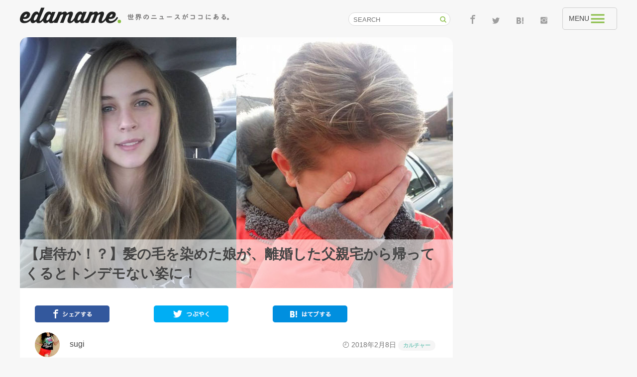

--- FILE ---
content_type: text/html; charset=UTF-8
request_url: https://edmm.jp/57616/
body_size: 25873
content:
<!DOCTYPE html>
<html lang="ja">

<head>
	<meta charset="utf-8">
	<!--▲▲▲Google Analytics Code-->
	<script>
		if ( localStorage[ 'ga_exclude' ] != '1' ) {
			( function ( i, s, o, g, r, a, m ) {
				i[ 'GoogleAnalyticsObject' ] = r;
				i[ r ] = i[ r ] || function () {
					( i[ r ].q = i[ r ].q || [] ).push( arguments )
				}, i[ r ].l = 1 * new Date();
				a = s.createElement( o ),
					m = s.getElementsByTagName( o )[ 0 ];
				a.async = 1;
				a.src = g;
				m.parentNode.insertBefore( a, m )
			} )( window, document, 'script', 'https://www.google-analytics.com/analytics.js', 'ga' );

			ga( 'create', 'UA-88231818-1', 'auto' );
			ga( 'send', 'pageview' );
		}
	</script>
	<!--▲▲▲End Google Analytics Code-->
	
	<title>
					【虐待か！？】髪の毛を染めた娘が、離婚した父親宅から帰ってくるとトンデモない姿に！ &#8211; edamame.			</title>
		<meta name="description" content="年頃の娘が「ママ、髪の毛を染めてもいい？」と聞いてきたら、あなたならどう答えるだろうか？もちろん校則に違反するのなら同意はで">
		<meta name="keyword" content="娘の髪の毛を切った父親,染めた髪の毛が許せない父親,虐待,">
	
	<!--inc/og-->
	<meta property="fb:app_id" content="226058991149149" />
<meta property="og:title" content="【虐待か！？】髪の毛を染めた娘が、離婚した父親宅から帰ってくるとトンデモない姿に！ &#8211; edamame." /><!--▲▲▲wp_title('');から変更-->
<meta property="og:type" content="article" />
<meta property="og:description" content="年頃の娘が「ママ、髪の毛を染めてもいい？」と聞いてきたら、あなたならどう答えるだろうか？もちろん校則に違反するのなら同意はで" />
<meta property="og:url" content="https://edmm.jp/57616/" />
<meta property="og:image" content="https://edmm.jp/wp-content/uploads/2018/02/hair_eye2.jpg" />
<meta property="og:locale" content="ja_JP" />
<meta property="og:site_name" content="edamame. - 世界のニュースがココにある。" />
<link href="https://plus.google.com/" rel="publisher" />
<meta name="twitter:card" content="summary_large_image" />
<meta name="twitter:site" content="@edamame_news" />
<meta name="twitter:title" content="【虐待か！？】髪の毛を染めた娘が、離婚した父親宅から帰ってくるとトンデモない姿に！ &#8211; edamame." /><!--▲▲▲wp_title('');から変更-->
<meta name="twitter:description" content="年頃の娘が「ママ、髪の毛を染めてもいい？」と聞いてきたら、あなたならどう答えるだろうか？もちろん校則に違反するのなら同意はで" />
<meta name="twitter:image" content="https://edmm.jp/wp-content/uploads/2018/02/hair_eye2.jpg" />
	<!--/ inc/og-->

<!-- Facebook Pixel Code -->
<script>
!function(f,b,e,v,n,t,s)
{if(f.fbq)return;n=f.fbq=function(){n.callMethod?
n.callMethod.apply(n,arguments):n.queue.push(arguments)};
if(!f._fbq)f._fbq=n;n.push=n;n.loaded=!0;n.version='2.0';
n.queue=[];t=b.createElement(e);t.async=!0;
t.src=v;s=b.getElementsByTagName(e)[0];
s.parentNode.insertBefore(t,s)}(window,document,'script',
'https://connect.facebook.net/en_US/fbevents.js');
 fbq('init', '1362041890537874'); 
fbq('track', 'PageView');
</script>
<noscript>
 <img height="1" width="1" 
src="https://www.facebook.com/tr?id=1362041890537874&ev=PageView
&noscript=1"/>
</noscript>
<!-- End Facebook Pixel Code -->

<meta property="fb:pages" content="143053626176009" /><!-- ▲▲▲Facebook Instant Article Tag -->

	<link href="//fonts.googleapis.com/css?family=Maven+Pro|Roboto|Roboto+Condensed" rel="stylesheet">

	<link rel="stylesheet" href="https://edmm.jp/wp-content/themes/edmm_202109/css/common/default.css">
	<link rel="stylesheet" href="https://edmm.jp/wp-content/themes/edmm_202109/css/common/common.css">
	<link rel="stylesheet" href="https://edmm.jp/wp-content/themes/edmm_202109/css/common/parts.css?20171226">
	<link rel="stylesheet" href="https://edmm.jp/wp-content/themes/edmm_202109/css/common/slick.css">
	<link rel="stylesheet" href="https://edmm.jp/wp-content/themes/edmm_202109/css/common/slick-theme.css">
	<link rel="stylesheet" href="https://edmm.jp/wp-content/themes/edmm_202109/css/common/kizilist.css">



	<script>
	
	// JavaScript Document
		var _ua = (function(u){
		  return {
		    Tablet:(u.indexOf("windows") != -1 && u.indexOf("touch") != -1 && u.indexOf("tablet pc") == -1) 
		      || u.indexOf("ipad") != -1
		      || (u.indexOf("android") != -1 && u.indexOf("mobile") == -1)
		      || (u.indexOf("firefox") != -1 && u.indexOf("tablet") != -1)
		      || u.indexOf("kindle") != -1
		      || u.indexOf("silk") != -1
		      || u.indexOf("playbook") != -1,
		    Mobile:(u.indexOf("windows") != -1 && u.indexOf("phone") != -1)
		      || u.indexOf("iphone") != -1
		      || u.indexOf("ipod") != -1
		      || (u.indexOf("android") != -1 && u.indexOf("mobile") != -1)
		      || (u.indexOf("firefox") != -1 && u.indexOf("mobile") != -1)
		      || u.indexOf("blackberry") != -1
		  }
		})(window.navigator.userAgent.toLowerCase());
		if(_ua.Mobile)document.write('<meta name="viewport" content="width=device-width, initial-scale=1, minimum-scale=1, maximum-scale=1">');
		if(_ua.Tablet)document.write('<meta name="viewport" content="width=640, minimum-scale=0.75, maximum-scale=1">');

		
	</script>
	
	<meta name='robots' content='max-image-preview:large' />
<link rel="alternate" type="application/rss+xml" title="edamame. &raquo; 【虐待か！？】髪の毛を染めた娘が、離婚した父親宅から帰ってくるとトンデモない姿に！ のコメントのフィード" href="https://edmm.jp/57616/feed/" />
<script type="text/javascript">
window._wpemojiSettings = {"baseUrl":"https:\/\/s.w.org\/images\/core\/emoji\/14.0.0\/72x72\/","ext":".png","svgUrl":"https:\/\/s.w.org\/images\/core\/emoji\/14.0.0\/svg\/","svgExt":".svg","source":{"concatemoji":"https:\/\/edmm.jp\/wp-includes\/js\/wp-emoji-release.min.js?ver=6.1.9"}};
/*! This file is auto-generated */
!function(e,a,t){var n,r,o,i=a.createElement("canvas"),p=i.getContext&&i.getContext("2d");function s(e,t){var a=String.fromCharCode,e=(p.clearRect(0,0,i.width,i.height),p.fillText(a.apply(this,e),0,0),i.toDataURL());return p.clearRect(0,0,i.width,i.height),p.fillText(a.apply(this,t),0,0),e===i.toDataURL()}function c(e){var t=a.createElement("script");t.src=e,t.defer=t.type="text/javascript",a.getElementsByTagName("head")[0].appendChild(t)}for(o=Array("flag","emoji"),t.supports={everything:!0,everythingExceptFlag:!0},r=0;r<o.length;r++)t.supports[o[r]]=function(e){if(p&&p.fillText)switch(p.textBaseline="top",p.font="600 32px Arial",e){case"flag":return s([127987,65039,8205,9895,65039],[127987,65039,8203,9895,65039])?!1:!s([55356,56826,55356,56819],[55356,56826,8203,55356,56819])&&!s([55356,57332,56128,56423,56128,56418,56128,56421,56128,56430,56128,56423,56128,56447],[55356,57332,8203,56128,56423,8203,56128,56418,8203,56128,56421,8203,56128,56430,8203,56128,56423,8203,56128,56447]);case"emoji":return!s([129777,127995,8205,129778,127999],[129777,127995,8203,129778,127999])}return!1}(o[r]),t.supports.everything=t.supports.everything&&t.supports[o[r]],"flag"!==o[r]&&(t.supports.everythingExceptFlag=t.supports.everythingExceptFlag&&t.supports[o[r]]);t.supports.everythingExceptFlag=t.supports.everythingExceptFlag&&!t.supports.flag,t.DOMReady=!1,t.readyCallback=function(){t.DOMReady=!0},t.supports.everything||(n=function(){t.readyCallback()},a.addEventListener?(a.addEventListener("DOMContentLoaded",n,!1),e.addEventListener("load",n,!1)):(e.attachEvent("onload",n),a.attachEvent("onreadystatechange",function(){"complete"===a.readyState&&t.readyCallback()})),(e=t.source||{}).concatemoji?c(e.concatemoji):e.wpemoji&&e.twemoji&&(c(e.twemoji),c(e.wpemoji)))}(window,document,window._wpemojiSettings);
</script>
<style type="text/css">
img.wp-smiley,
img.emoji {
	display: inline !important;
	border: none !important;
	box-shadow: none !important;
	height: 1em !important;
	width: 1em !important;
	margin: 0 0.07em !important;
	vertical-align: -0.1em !important;
	background: none !important;
	padding: 0 !important;
}
</style>
	<link rel='stylesheet' id='wp-block-library-css' href='https://edmm.jp/wp-includes/css/dist/block-library/style.min.css?ver=6.1.9' type='text/css' media='all' />
<link rel='stylesheet' id='classic-theme-styles-css' href='https://edmm.jp/wp-includes/css/classic-themes.min.css?ver=1' type='text/css' media='all' />
<style id='global-styles-inline-css' type='text/css'>
body{--wp--preset--color--black: #000000;--wp--preset--color--cyan-bluish-gray: #abb8c3;--wp--preset--color--white: #ffffff;--wp--preset--color--pale-pink: #f78da7;--wp--preset--color--vivid-red: #cf2e2e;--wp--preset--color--luminous-vivid-orange: #ff6900;--wp--preset--color--luminous-vivid-amber: #fcb900;--wp--preset--color--light-green-cyan: #7bdcb5;--wp--preset--color--vivid-green-cyan: #00d084;--wp--preset--color--pale-cyan-blue: #8ed1fc;--wp--preset--color--vivid-cyan-blue: #0693e3;--wp--preset--color--vivid-purple: #9b51e0;--wp--preset--gradient--vivid-cyan-blue-to-vivid-purple: linear-gradient(135deg,rgba(6,147,227,1) 0%,rgb(155,81,224) 100%);--wp--preset--gradient--light-green-cyan-to-vivid-green-cyan: linear-gradient(135deg,rgb(122,220,180) 0%,rgb(0,208,130) 100%);--wp--preset--gradient--luminous-vivid-amber-to-luminous-vivid-orange: linear-gradient(135deg,rgba(252,185,0,1) 0%,rgba(255,105,0,1) 100%);--wp--preset--gradient--luminous-vivid-orange-to-vivid-red: linear-gradient(135deg,rgba(255,105,0,1) 0%,rgb(207,46,46) 100%);--wp--preset--gradient--very-light-gray-to-cyan-bluish-gray: linear-gradient(135deg,rgb(238,238,238) 0%,rgb(169,184,195) 100%);--wp--preset--gradient--cool-to-warm-spectrum: linear-gradient(135deg,rgb(74,234,220) 0%,rgb(151,120,209) 20%,rgb(207,42,186) 40%,rgb(238,44,130) 60%,rgb(251,105,98) 80%,rgb(254,248,76) 100%);--wp--preset--gradient--blush-light-purple: linear-gradient(135deg,rgb(255,206,236) 0%,rgb(152,150,240) 100%);--wp--preset--gradient--blush-bordeaux: linear-gradient(135deg,rgb(254,205,165) 0%,rgb(254,45,45) 50%,rgb(107,0,62) 100%);--wp--preset--gradient--luminous-dusk: linear-gradient(135deg,rgb(255,203,112) 0%,rgb(199,81,192) 50%,rgb(65,88,208) 100%);--wp--preset--gradient--pale-ocean: linear-gradient(135deg,rgb(255,245,203) 0%,rgb(182,227,212) 50%,rgb(51,167,181) 100%);--wp--preset--gradient--electric-grass: linear-gradient(135deg,rgb(202,248,128) 0%,rgb(113,206,126) 100%);--wp--preset--gradient--midnight: linear-gradient(135deg,rgb(2,3,129) 0%,rgb(40,116,252) 100%);--wp--preset--duotone--dark-grayscale: url('#wp-duotone-dark-grayscale');--wp--preset--duotone--grayscale: url('#wp-duotone-grayscale');--wp--preset--duotone--purple-yellow: url('#wp-duotone-purple-yellow');--wp--preset--duotone--blue-red: url('#wp-duotone-blue-red');--wp--preset--duotone--midnight: url('#wp-duotone-midnight');--wp--preset--duotone--magenta-yellow: url('#wp-duotone-magenta-yellow');--wp--preset--duotone--purple-green: url('#wp-duotone-purple-green');--wp--preset--duotone--blue-orange: url('#wp-duotone-blue-orange');--wp--preset--font-size--small: 13px;--wp--preset--font-size--medium: 20px;--wp--preset--font-size--large: 36px;--wp--preset--font-size--x-large: 42px;}.has-black-color{color: var(--wp--preset--color--black) !important;}.has-cyan-bluish-gray-color{color: var(--wp--preset--color--cyan-bluish-gray) !important;}.has-white-color{color: var(--wp--preset--color--white) !important;}.has-pale-pink-color{color: var(--wp--preset--color--pale-pink) !important;}.has-vivid-red-color{color: var(--wp--preset--color--vivid-red) !important;}.has-luminous-vivid-orange-color{color: var(--wp--preset--color--luminous-vivid-orange) !important;}.has-luminous-vivid-amber-color{color: var(--wp--preset--color--luminous-vivid-amber) !important;}.has-light-green-cyan-color{color: var(--wp--preset--color--light-green-cyan) !important;}.has-vivid-green-cyan-color{color: var(--wp--preset--color--vivid-green-cyan) !important;}.has-pale-cyan-blue-color{color: var(--wp--preset--color--pale-cyan-blue) !important;}.has-vivid-cyan-blue-color{color: var(--wp--preset--color--vivid-cyan-blue) !important;}.has-vivid-purple-color{color: var(--wp--preset--color--vivid-purple) !important;}.has-black-background-color{background-color: var(--wp--preset--color--black) !important;}.has-cyan-bluish-gray-background-color{background-color: var(--wp--preset--color--cyan-bluish-gray) !important;}.has-white-background-color{background-color: var(--wp--preset--color--white) !important;}.has-pale-pink-background-color{background-color: var(--wp--preset--color--pale-pink) !important;}.has-vivid-red-background-color{background-color: var(--wp--preset--color--vivid-red) !important;}.has-luminous-vivid-orange-background-color{background-color: var(--wp--preset--color--luminous-vivid-orange) !important;}.has-luminous-vivid-amber-background-color{background-color: var(--wp--preset--color--luminous-vivid-amber) !important;}.has-light-green-cyan-background-color{background-color: var(--wp--preset--color--light-green-cyan) !important;}.has-vivid-green-cyan-background-color{background-color: var(--wp--preset--color--vivid-green-cyan) !important;}.has-pale-cyan-blue-background-color{background-color: var(--wp--preset--color--pale-cyan-blue) !important;}.has-vivid-cyan-blue-background-color{background-color: var(--wp--preset--color--vivid-cyan-blue) !important;}.has-vivid-purple-background-color{background-color: var(--wp--preset--color--vivid-purple) !important;}.has-black-border-color{border-color: var(--wp--preset--color--black) !important;}.has-cyan-bluish-gray-border-color{border-color: var(--wp--preset--color--cyan-bluish-gray) !important;}.has-white-border-color{border-color: var(--wp--preset--color--white) !important;}.has-pale-pink-border-color{border-color: var(--wp--preset--color--pale-pink) !important;}.has-vivid-red-border-color{border-color: var(--wp--preset--color--vivid-red) !important;}.has-luminous-vivid-orange-border-color{border-color: var(--wp--preset--color--luminous-vivid-orange) !important;}.has-luminous-vivid-amber-border-color{border-color: var(--wp--preset--color--luminous-vivid-amber) !important;}.has-light-green-cyan-border-color{border-color: var(--wp--preset--color--light-green-cyan) !important;}.has-vivid-green-cyan-border-color{border-color: var(--wp--preset--color--vivid-green-cyan) !important;}.has-pale-cyan-blue-border-color{border-color: var(--wp--preset--color--pale-cyan-blue) !important;}.has-vivid-cyan-blue-border-color{border-color: var(--wp--preset--color--vivid-cyan-blue) !important;}.has-vivid-purple-border-color{border-color: var(--wp--preset--color--vivid-purple) !important;}.has-vivid-cyan-blue-to-vivid-purple-gradient-background{background: var(--wp--preset--gradient--vivid-cyan-blue-to-vivid-purple) !important;}.has-light-green-cyan-to-vivid-green-cyan-gradient-background{background: var(--wp--preset--gradient--light-green-cyan-to-vivid-green-cyan) !important;}.has-luminous-vivid-amber-to-luminous-vivid-orange-gradient-background{background: var(--wp--preset--gradient--luminous-vivid-amber-to-luminous-vivid-orange) !important;}.has-luminous-vivid-orange-to-vivid-red-gradient-background{background: var(--wp--preset--gradient--luminous-vivid-orange-to-vivid-red) !important;}.has-very-light-gray-to-cyan-bluish-gray-gradient-background{background: var(--wp--preset--gradient--very-light-gray-to-cyan-bluish-gray) !important;}.has-cool-to-warm-spectrum-gradient-background{background: var(--wp--preset--gradient--cool-to-warm-spectrum) !important;}.has-blush-light-purple-gradient-background{background: var(--wp--preset--gradient--blush-light-purple) !important;}.has-blush-bordeaux-gradient-background{background: var(--wp--preset--gradient--blush-bordeaux) !important;}.has-luminous-dusk-gradient-background{background: var(--wp--preset--gradient--luminous-dusk) !important;}.has-pale-ocean-gradient-background{background: var(--wp--preset--gradient--pale-ocean) !important;}.has-electric-grass-gradient-background{background: var(--wp--preset--gradient--electric-grass) !important;}.has-midnight-gradient-background{background: var(--wp--preset--gradient--midnight) !important;}.has-small-font-size{font-size: var(--wp--preset--font-size--small) !important;}.has-medium-font-size{font-size: var(--wp--preset--font-size--medium) !important;}.has-large-font-size{font-size: var(--wp--preset--font-size--large) !important;}.has-x-large-font-size{font-size: var(--wp--preset--font-size--x-large) !important;}
.wp-block-navigation a:where(:not(.wp-element-button)){color: inherit;}
:where(.wp-block-columns.is-layout-flex){gap: 2em;}
.wp-block-pullquote{font-size: 1.5em;line-height: 1.6;}
</style>
<link rel='stylesheet' id='contact-form-7-css' href='https://edmm.jp/wp-content/plugins/contact-form-7/includes/css/styles.css?ver=5.7.7' type='text/css' media='all' />
<script type='text/javascript' src='https://edmm.jp/wp-content/themes/edmm_202109/js/common/jquery-1.11.3.min.js?ver=1.11.3' id='jquery-js'></script>
<link rel="https://api.w.org/" href="https://edmm.jp/wp-json/" /><link rel="alternate" type="application/json" href="https://edmm.jp/wp-json/wp/v2/posts/57616" /><link rel="EditURI" type="application/rsd+xml" title="RSD" href="https://edmm.jp/xmlrpc.php?rsd" />
<link rel="wlwmanifest" type="application/wlwmanifest+xml" href="https://edmm.jp/wp-includes/wlwmanifest.xml" />
<meta name="generator" content="WordPress 6.1.9" />
<link rel="canonical" href="https://edmm.jp/57616/" />
<link rel='shortlink' href='https://edmm.jp/?p=57616' />
<link rel="alternate" type="application/json+oembed" href="https://edmm.jp/wp-json/oembed/1.0/embed?url=https%3A%2F%2Fedmm.jp%2F57616%2F" />
<link rel="alternate" type="text/xml+oembed" href="https://edmm.jp/wp-json/oembed/1.0/embed?url=https%3A%2F%2Fedmm.jp%2F57616%2F&#038;format=xml" />
		<meta property="fb:pages" content="143053626176009" />
		
		<!-- GA Google Analytics @ https://m0n.co/ga -->
		<script async src="https://www.googletagmanager.com/gtag/js?id=G-Q6DE9ELXEN"></script>
		<script>
			window.dataLayer = window.dataLayer || [];
			function gtag(){dataLayer.push(arguments);}
			gtag('js', new Date());
			gtag('config', 'G-Q6DE9ELXEN');
		</script>

	<link rel="icon" href="https://edmm.jp/wp-content/uploads/2017/02/cropped-favicon-32x32.gif" sizes="32x32" />
<link rel="icon" href="https://edmm.jp/wp-content/uploads/2017/02/cropped-favicon-192x192.gif" sizes="192x192" />
<link rel="apple-touch-icon" href="https://edmm.jp/wp-content/uploads/2017/02/cropped-favicon-180x180.gif" />
<meta name="msapplication-TileImage" content="https://edmm.jp/wp-content/uploads/2017/02/cropped-favicon-270x270.gif" />
	
<!--adstir head TAG -->
<!-- GAMの広告ユニット定義 -->
<script async src="https://securepubads.g.doubleclick.net/tag/js/gpt.js"></script>
<script async src="https://js.ad-stir.com/js/hb/v2/adstir_hbwrap.js"></script>

<script>
 var googletag = googletag || {};
 googletag.cmd = googletag.cmd || [];
 var adstirhb = adstirhb || {};
 adstirhb.q = adstirhb.q || [];
</script>

<!-- GAMの広告ユニット定義 -->
<script>
 googletag.cmd.push(function () {
     googletag.defineSlot('/34264398,22669130099/adstir_11161_87686_244387', [300, 250], 'div-gpt-ad-1669019340167-0').addService(googletag.pubads());
     googletag.defineSlot('/34264398,22669130099/adstir_11161_87686_244388', [300, 250], 'div-gpt-ad-1669019418599-0').addService(googletag.pubads());
     googletag.defineSlot('/34264398,22669130099/adstir_11161_87686_244389', [300, 250], 'div-gpt-ad-1669019501178-0').addService(googletag.pubads());
     googletag.pubads().enableSingleRequest();
     googletag.pubads().disableInitialLoad();  // HBを行うためにこの行を追記
     googletag.enableServices();
 });
</script>

<!-- HBを行うための記述 -->
<script>
 adstirhb.q.push(function () {
     adstirhb.init("MEDIA-28bdcead"); // メディアシンボル
     adstirhb.setUpPrebid(); // この行はPrebidを行う場合に記述してください
     adstirhb.setUpUAM();    // この行はUAMを行う場合に記述してください
     adstirhb.run();
 });
</script>

<!-- 想定外のエラーでHBの処理が行われなかった場合に広告を出すための記述 -->
<script>
 // failsafe
 setTimeout(function () {
     if (adstirhb.adserverRequestSent) {
         return;
     }
     adstirhb.adserverRequestSent = true;
     googletag.cmd.push(function () {
         googletag.pubads().refresh();
     });
 }, 3000);
</script>

	
<!--EDN adstir head TAG -->
	
	
<!-- User Heat Tag -->
<script type="text/javascript">
(function(add, cla){window['UserHeatTag']=cla;window[cla]=window[cla]||function(){(window[cla].q=window[cla].q||[]).push(arguments)},window[cla].l=1*new Date();var ul=document.createElement('script');var tag = document.getElementsByTagName('script')[0];ul.async=1;ul.src=add;tag.parentNode.insertBefore(ul,tag);})('//uh.nakanohito.jp/uhj2/uh.js', '_uhtracker');_uhtracker({id:'uhRfLNmNn4'});
</script>
<!-- End User Heat Tag -->

<!--End Google intersticial  TAG-->
	
		
	<script async src="https://pagead2.googlesyndication.com/pagead/js/adsbygoogle.js?client=ca-pub-6595873560499598"
     crossorigin="anonymous"></script>
	
	
	<!--End Google intersticial  TAG-->
	
	
<!--広告ブロックによる損失収益の回復 TAG-->	
	<script async src="https://fundingchoicesmessages.google.com/i/pub-6595873560499598?ers=1" nonce="WrnjRa9BzseMKgZtR4rHbA"></script><script nonce="WrnjRa9BzseMKgZtR4rHbA">(function() {function signalGooglefcPresent() {if (!window.frames['googlefcPresent']) {if (document.body) {const iframe = document.createElement('iframe'); iframe.style = 'width: 0; height: 0; border: none; z-index: -1000; left: -1000px; top: -1000px;'; iframe.style.display = 'none'; iframe.name = 'googlefcPresent'; document.body.appendChild(iframe);} else {setTimeout(signalGooglefcPresent, 0);}}}signalGooglefcPresent();})();</script>

	
	<script>(function(){/*

 Copyright The Closure Library Authors.
 SPDX-License-Identifier: Apache-2.0
*/
'use strict';var aa=function(a){var b=0;return function(){return b<a.length?{done:!1,value:a[b++]}:{done:!0}}},ba="function"==typeof Object.create?Object.create:function(a){var b=function(){};b.prototype=a;return new b},k;if("function"==typeof Object.setPrototypeOf)k=Object.setPrototypeOf;else{var m;a:{var ca={a:!0},n={};try{n.__proto__=ca;m=n.a;break a}catch(a){}m=!1}k=m?function(a,b){a.__proto__=b;if(a.__proto__!==b)throw new TypeError(a+" is not extensible");return a}:null}
var p=k,q=function(a,b){a.prototype=ba(b.prototype);a.prototype.constructor=a;if(p)p(a,b);else for(var c in b)if("prototype"!=c)if(Object.defineProperties){var d=Object.getOwnPropertyDescriptor(b,c);d&&Object.defineProperty(a,c,d)}else a[c]=b[c];a.v=b.prototype},r=this||self,da=function(){},t=function(a){return a};var u;var w=function(a,b){this.g=b===v?a:""};w.prototype.toString=function(){return this.g+""};var v={},x=function(a){if(void 0===u){var b=null;var c=r.trustedTypes;if(c&&c.createPolicy){try{b=c.createPolicy("goog#html",{createHTML:t,createScript:t,createScriptURL:t})}catch(d){r.console&&r.console.error(d.message)}u=b}else u=b}a=(b=u)?b.createScriptURL(a):a;return new w(a,v)};var A=function(){return Math.floor(2147483648*Math.random()).toString(36)+Math.abs(Math.floor(2147483648*Math.random())^Date.now()).toString(36)};var B={},C=null;var D="function"===typeof Uint8Array;function E(a,b,c){return"object"===typeof a?D&&!Array.isArray(a)&&a instanceof Uint8Array?c(a):F(a,b,c):b(a)}function F(a,b,c){if(Array.isArray(a)){for(var d=Array(a.length),e=0;e<a.length;e++){var f=a[e];null!=f&&(d[e]=E(f,b,c))}Array.isArray(a)&&a.s&&G(d);return d}d={};for(e in a)Object.prototype.hasOwnProperty.call(a,e)&&(f=a[e],null!=f&&(d[e]=E(f,b,c)));return d}
function ea(a){return F(a,function(b){return"number"===typeof b?isFinite(b)?b:String(b):b},function(b){var c;void 0===c&&(c=0);if(!C){C={};for(var d="ABCDEFGHIJKLMNOPQRSTUVWXYZabcdefghijklmnopqrstuvwxyz0123456789".split(""),e=["+/=","+/","-_=","-_.","-_"],f=0;5>f;f++){var h=d.concat(e[f].split(""));B[f]=h;for(var g=0;g<h.length;g++){var l=h[g];void 0===C[l]&&(C[l]=g)}}}c=B[c];d=Array(Math.floor(b.length/3));e=c[64]||"";for(f=h=0;h<b.length-2;h+=3){var y=b[h],z=b[h+1];l=b[h+2];g=c[y>>2];y=c[(y&3)<<
4|z>>4];z=c[(z&15)<<2|l>>6];l=c[l&63];d[f++]=""+g+y+z+l}g=0;l=e;switch(b.length-h){case 2:g=b[h+1],l=c[(g&15)<<2]||e;case 1:b=b[h],d[f]=""+c[b>>2]+c[(b&3)<<4|g>>4]+l+e}return d.join("")})}var fa={s:{value:!0,configurable:!0}},G=function(a){Array.isArray(a)&&!Object.isFrozen(a)&&Object.defineProperties(a,fa);return a};var H;var J=function(a,b,c){var d=H;H=null;a||(a=d);d=this.constructor.u;a||(a=d?[d]:[]);this.j=d?0:-1;this.h=null;this.g=a;a:{d=this.g.length;a=d-1;if(d&&(d=this.g[a],!(null===d||"object"!=typeof d||Array.isArray(d)||D&&d instanceof Uint8Array))){this.l=a-this.j;this.i=d;break a}void 0!==b&&-1<b?(this.l=Math.max(b,a+1-this.j),this.i=null):this.l=Number.MAX_VALUE}if(c)for(b=0;b<c.length;b++)a=c[b],a<this.l?(a+=this.j,(d=this.g[a])?G(d):this.g[a]=I):(d=this.l+this.j,this.g[d]||(this.i=this.g[d]={}),(d=this.i[a])?
G(d):this.i[a]=I)},I=Object.freeze(G([])),K=function(a,b){if(-1===b)return null;if(b<a.l){b+=a.j;var c=a.g[b];return c!==I?c:a.g[b]=G([])}if(a.i)return c=a.i[b],c!==I?c:a.i[b]=G([])},M=function(a,b){var c=L;if(-1===b)return null;a.h||(a.h={});if(!a.h[b]){var d=K(a,b);d&&(a.h[b]=new c(d))}return a.h[b]};J.prototype.toJSON=function(){var a=N(this,!1);return ea(a)};
var N=function(a,b){if(a.h)for(var c in a.h)if(Object.prototype.hasOwnProperty.call(a.h,c)){var d=a.h[c];if(Array.isArray(d))for(var e=0;e<d.length;e++)d[e]&&N(d[e],b);else d&&N(d,b)}return a.g},O=function(a,b){H=b=b?JSON.parse(b):null;a=new a(b);H=null;return a};J.prototype.toString=function(){return N(this,!1).toString()};var P=function(a){J.call(this,a)};q(P,J);function ha(a){var b,c=(a.ownerDocument&&a.ownerDocument.defaultView||window).document,d=null===(b=c.querySelector)||void 0===b?void 0:b.call(c,"script[nonce]");(b=d?d.nonce||d.getAttribute("nonce")||"":"")&&a.setAttribute("nonce",b)};var Q=function(a,b){b=String(b);"application/xhtml+xml"===a.contentType&&(b=b.toLowerCase());return a.createElement(b)},R=function(a){this.g=a||r.document||document};R.prototype.appendChild=function(a,b){a.appendChild(b)};var S=function(a,b,c,d,e,f){try{var h=a.g,g=Q(a.g,"SCRIPT");g.async=!0;g.src=b instanceof w&&b.constructor===w?b.g:"type_error:TrustedResourceUrl";ha(g);h.head.appendChild(g);g.addEventListener("load",function(){e();d&&h.head.removeChild(g)});g.addEventListener("error",function(){0<c?S(a,b,c-1,d,e,f):(d&&h.head.removeChild(g),f())})}catch(l){f()}};var ia=r.atob("aHR0cHM6Ly93d3cuZ3N0YXRpYy5jb20vaW1hZ2VzL2ljb25zL21hdGVyaWFsL3N5c3RlbS8xeC93YXJuaW5nX2FtYmVyXzI0ZHAucG5n"),ja=r.atob("WW91IGFyZSBzZWVpbmcgdGhpcyBtZXNzYWdlIGJlY2F1c2UgYWQgb3Igc2NyaXB0IGJsb2NraW5nIHNvZnR3YXJlIGlzIGludGVyZmVyaW5nIHdpdGggdGhpcyBwYWdlLg=="),ka=r.atob("RGlzYWJsZSBhbnkgYWQgb3Igc2NyaXB0IGJsb2NraW5nIHNvZnR3YXJlLCB0aGVuIHJlbG9hZCB0aGlzIHBhZ2Uu"),la=function(a,b,c){this.h=a;this.j=new R(this.h);this.g=null;this.i=[];this.l=!1;this.o=b;this.m=c},V=function(a){if(a.h.body&&!a.l){var b=
function(){T(a);r.setTimeout(function(){return U(a,3)},50)};S(a.j,a.o,2,!0,function(){r[a.m]||b()},b);a.l=!0}},T=function(a){for(var b=W(1,5),c=0;c<b;c++){var d=X(a);a.h.body.appendChild(d);a.i.push(d)}b=X(a);b.style.bottom="0";b.style.left="0";b.style.position="fixed";b.style.width=W(100,110).toString()+"%";b.style.zIndex=W(2147483544,2147483644).toString();b.style["background-color"]=ma(249,259,242,252,219,229);b.style["box-shadow"]="0 0 12px #888";b.style.color=ma(0,10,0,10,0,10);b.style.display=
"flex";b.style["justify-content"]="center";b.style["font-family"]="Roboto, Arial";c=X(a);c.style.width=W(80,85).toString()+"%";c.style.maxWidth=W(750,775).toString()+"px";c.style.margin="24px";c.style.display="flex";c.style["align-items"]="flex-start";c.style["justify-content"]="center";d=Q(a.j.g,"IMG");d.className=A();d.src=ia;d.style.height="24px";d.style.width="24px";d.style["padding-right"]="16px";var e=X(a),f=X(a);f.style["font-weight"]="bold";f.textContent=ja;var h=X(a);h.textContent=ka;Y(a,
e,f);Y(a,e,h);Y(a,c,d);Y(a,c,e);Y(a,b,c);a.g=b;a.h.body.appendChild(a.g);b=W(1,5);for(c=0;c<b;c++)d=X(a),a.h.body.appendChild(d),a.i.push(d)},Y=function(a,b,c){for(var d=W(1,5),e=0;e<d;e++){var f=X(a);b.appendChild(f)}b.appendChild(c);c=W(1,5);for(d=0;d<c;d++)e=X(a),b.appendChild(e)},W=function(a,b){return Math.floor(a+Math.random()*(b-a))},ma=function(a,b,c,d,e,f){return"rgb("+W(Math.max(a,0),Math.min(b,255)).toString()+","+W(Math.max(c,0),Math.min(d,255)).toString()+","+W(Math.max(e,0),Math.min(f,
255)).toString()+")"},X=function(a){a=Q(a.j.g,"DIV");a.className=A();return a},U=function(a,b){0>=b||null!=a.g&&0!=a.g.offsetHeight&&0!=a.g.offsetWidth||(na(a),T(a),r.setTimeout(function(){return U(a,b-1)},50))},na=function(a){var b=a.i;var c="undefined"!=typeof Symbol&&Symbol.iterator&&b[Symbol.iterator];b=c?c.call(b):{next:aa(b)};for(c=b.next();!c.done;c=b.next())(c=c.value)&&c.parentNode&&c.parentNode.removeChild(c);a.i=[];(b=a.g)&&b.parentNode&&b.parentNode.removeChild(b);a.g=null};var pa=function(a,b,c,d,e){var f=oa(c),h=function(l){l.appendChild(f);r.setTimeout(function(){f?(0!==f.offsetHeight&&0!==f.offsetWidth?b():a(),f.parentNode&&f.parentNode.removeChild(f)):a()},d)},g=function(l){document.body?h(document.body):0<l?r.setTimeout(function(){g(l-1)},e):b()};g(3)},oa=function(a){var b=document.createElement("div");b.className=a;b.style.width="1px";b.style.height="1px";b.style.position="absolute";b.style.left="-10000px";b.style.top="-10000px";b.style.zIndex="-10000";return b};var L=function(a){J.call(this,a)};q(L,J);var qa=function(a){J.call(this,a)};q(qa,J);var ra=function(a,b){this.l=a;this.m=new R(a.document);this.g=b;this.i=K(this.g,1);b=M(this.g,2);this.o=x(K(b,4)||"");this.h=!1;b=M(this.g,13);b=x(K(b,4)||"");this.j=new la(a.document,b,K(this.g,12))};ra.prototype.start=function(){sa(this)};
var sa=function(a){ta(a);S(a.m,a.o,3,!1,function(){a:{var b=a.i;var c=r.btoa(b);if(c=r[c]){try{var d=O(P,r.atob(c))}catch(e){b=!1;break a}b=b===K(d,1)}else b=!1}b?Z(a,K(a.g,14)):(Z(a,K(a.g,8)),V(a.j))},function(){pa(function(){Z(a,K(a.g,7));V(a.j)},function(){return Z(a,K(a.g,6))},K(a.g,9),K(a.g,10),K(a.g,11))})},Z=function(a,b){a.h||(a.h=!0,a=new a.l.XMLHttpRequest,a.open("GET",b,!0),a.send())},ta=function(a){var b=r.btoa(a.i);a.l[b]&&Z(a,K(a.g,5))};(function(a,b){r[a]=function(c){for(var d=[],e=0;e<arguments.length;++e)d[e-0]=arguments[e];r[a]=da;b.apply(null,d)}})("__h82AlnkH6D91__",function(a){"function"===typeof window.atob&&(new ra(window,O(qa,window.atob(a)))).start()});}).call(this);

window.__h82AlnkH6D91__("[base64]/[base64]/[base64]/[base64]");</script>
	
<!--End 広告ブロックによる損失収益の回復 TAG-->
	
	
	
<meta name="p:domain_verify" content="0072b2187dec25c9d3a6f9fc4ccc5e19"/>

</head>
<!--script src="https://edmm.jp/wp-content/themes/edmm_202109/js/common/jquery-1.11.3.min.js"></script--><body style="opacity:1;">


	<div id="fb-root"></div>
<script>(function(d, s, id) {
  var js, fjs = d.getElementsByTagName(s)[0];
  if (d.getElementById(id)) return;
  js = d.createElement(s); js.id = id;
  js.src = "//connect.facebook.net/ja_JP/sdk.js#xfbml=1&version=v2.8";
  fjs.parentNode.insertBefore(js, fjs);
}(document, 'script', 'facebook-jssdk'));</script>	<div id="wrap">
		<header class="clearfix">
	<div class="headerwrap">
				<h1><a href="https://edmm.jp?tptb=0001"><img class="pc" src="https://edmm.jp/wp-content/themes/edmm_202109/images/common/logo.svg" alt=" &#8211; 【虐待か！？】髪の毛を染めた娘が、離婚した父親宅から帰ってくるとトンデモない姿に！edamame."><img class="sp" src="https://edmm.jp/wp-content/themes/edmm_202109/images/common/logo_sp.jpg" alt=""></a></h1>
				<div id="nav-open">
			<p class="btn">MENU</p>
			<div class="menu-trigger"><span></span><span></span><span></span>
			</div>
		</div>
		<div id="nav-open-sp" class="sp">
			<div class="menu-trigger"><span></span><span></span><span></span>
			</div>
		</div>
		<div id="search-open-sp" class="sp">
			<div class="menu-trigger"><img src="https://edmm.jp/wp-content/themes/edmm_202109/images/common/search_sp.png" alt="">
			</div>
		</div>
		<ul class="sns pc">
			<li><a href="https://www.facebook.com/edmm.jp/" target="_blank"><img src="https://edmm.jp/wp-content/themes/edmm_202109/images/common/facebook.png" alt="facebook"></a>
			</li>
			<li><a href="https://twitter.com/edamame_news" target="_blank"><img src="https://edmm.jp/wp-content/themes/edmm_202109/images/common/twitter.png" alt="twitter"></a>
			</li>
			<li><a href="http://b.hatena.ne.jp/entry/s/edmm.jp/" target="_blank"><img src="https://edmm.jp/wp-content/themes/edmm_202109/images/common/hatena.png" alt="はてぶ"></a>
			</li>
			<li><a href="https://www.instagram.com/edamame._news/" target="_blank"><img src="https://edmm.jp/wp-content/themes/edmm_202109/images/common/instagram.png" alt="instagram"></a>
			</li>
		</ul>
		<div id="searchform">
			<form role="search" method="get" action="https://edmm.jp/">
	<input type="text" value="" name="s" id="s" placeholder="SEARCH" />
	<button id="reset" type="reset"><img src="https://edmm.jp/wp-content/themes/edmm_202109/images/common/icon_clear.png" alt=""></button>
	<input type="image" src="https://edmm.jp/wp-content/themes/edmm_202109/images/common/search.png" alt="検索" name="" id="searchBtn1" />
	<input type="hidden" name="cat" id="cat" value="-1" />
	<button class="sp">検索</button>
</form>		</div>
		<nav id="gnav">
			<div id="nav-close" class="pc">
				<p class="btn">MENU</p>
				<div class="menu-trigger"><span></span><span></span><span></span>
				</div>
			</div>
			<h2 class="ttl category">カテゴリ</h2>
			<ul class="clearfix">
				
				<li>
									<a href="https://edmm.jp/category/%e3%82%a2%e3%83%bc%e3%83%88/?catb=0001"><img src="https://edmm.jp/wp-content/uploads/2017/05/art.png" alt="アート"></a>
								</li>
				
				<li>
									<a href="https://edmm.jp/category/%e3%82%a2%e3%82%a4%e3%83%86%e3%83%a0/?catb=0001"><img src="https://edmm.jp/wp-content/uploads/2017/05/item.png" alt="アイテム"></a>
								</li>
				
				<li>
									<a href="https://edmm.jp/category/%e3%82%a8%e3%83%b3%e3%82%bf%e3%83%a1/?catb=0001"><img src="https://edmm.jp/wp-content/uploads/2017/05/entertainment.png" alt="エンタメ"></a>
								</li>
				
				<li>
									<a href="https://edmm.jp/category/%e3%81%8a%e3%82%82%e3%81%97%e3%82%8d/?catb=0001"><img src="https://edmm.jp/wp-content/uploads/2017/05/humour.png" alt="おもしろ"></a>
								</li>
				
				<li>
									<a href="https://edmm.jp/category/%e3%82%ab%e3%83%ab%e3%83%81%e3%83%a3%e3%83%bc/?catb=0001"><img src="https://edmm.jp/wp-content/uploads/2017/05/culture.png" alt="カルチャー"></a>
								</li>
				
				<li>
									<a href="https://edmm.jp/category/%e3%82%b0%e3%83%ab%e3%83%a1/?catb=0001"><img src="https://edmm.jp/wp-content/uploads/2017/05/gourmet.png" alt="グルメ"></a>
								</li>
				
				<li>
									<a href="https://edmm.jp/category/%e3%83%86%e3%82%af%e3%83%8e%e3%83%ad%e3%82%b8%e3%83%bc/?catb=0001"><img src="https://edmm.jp/wp-content/uploads/2017/05/technology.png" alt="テクノロジー"></a>
								</li>
				
				<li>
									<a href="https://edmm.jp/category/%e3%83%88%e3%83%ac%e3%83%b3%e3%83%89/?catb=0001"><img src="https://edmm.jp/wp-content/uploads/2017/05/trend.png" alt="トレンド"></a>
								</li>
				
				<li>
									<a href="https://edmm.jp/category/%e3%83%9f%e3%82%b9%e3%83%86%e3%83%aa%e3%83%bc/?catb=0001"><img src="https://edmm.jp/wp-content/uploads/2017/05/mystery.png" alt="ミステリー"></a>
								</li>
				
				<li>
									<a href="https://edmm.jp/category/%e4%ba%8b%e4%bb%b6/?catb=0001"><img src="https://edmm.jp/wp-content/uploads/2017/05/incident.png" alt="事件"></a>
								</li>
				
				<li>
									<a href="https://edmm.jp/category/%e5%81%a5%e5%ba%b7/?catb=0001"><img src="https://edmm.jp/wp-content/uploads/2017/05/health.png" alt="健康"></a>
								</li>
				
				<li>
									<a href="https://edmm.jp/category/%e5%8b%95%e7%89%a9/?catb=0001"><img src="https://edmm.jp/wp-content/uploads/2017/05/animal.png" alt="動物"></a>
								</li>
				
				<li>
									<a href="https://edmm.jp/category/%e6%97%85%e8%a1%8c/?catb=0001"><img src="https://edmm.jp/wp-content/uploads/2017/05/travel.png" alt="旅行"></a>
								</li>
				
				<li>
									<a href="https://edmm.jp/category/%e8%87%aa%e7%84%b6/?catb=0001"><img src="https://edmm.jp/wp-content/uploads/2017/05/nature.png" alt="自然"></a>
								</li>
							</ul>
			<h2 class="ttl about">edamame.について</h2>
			<ul class="clearfix">
								<li><a href="https://edmm.jp/about/?kmtb=0001">edamame.について</a>
				</li>
				<li><a href="https://edmm.jp/advertisement/?kmtb=0001">広告掲載について</a>
				</li>
				<li><a href="https://edmm.jp/tipster/?kmtb=0001">ネタ投稿</a>
				</li>
				<li><a href="https://edmm.jp/writer02/?kmtb=0001">記者募集</a>
				</li>
				<li><a href="https://edmm.jp/authors/?kmtb=0001">記者一覧</a>
				</li>
				<li><a href="https://edmm.jp/privacy/?kmtb=0001">プライバシーポリシー</a>
				</li>
				<li><a href="https://edmm.jp/contact/?kmtb=0001">お問い合わせ</a>
				</li>
				<li><a href="https://edmm.jp/company_profile/?kmtb=0001">運営者</a>
				</li>
							</ul>
		</nav>
	</div>
</header>		<div id="main_wrap" class="clearfix">
			<main id="main">
								<div class="mv cassette ">
	<div class="cassette_inner">
		<div style="background:url(			https://edmm.jp/wp-content/uploads/2018/02/hair_eye2.jpg) no-repeat center; background-size:cover;height:100%;">
		</div>
		<div class="detail">
			<h1><!-- logly_title_begin -->【虐待か！？】髪の毛を染めた娘が、離婚した父親宅から帰ってくるとトンデモない姿に！<!-- logly_title_end --></h1>
		</div>
	</div>
</div>
<!-- logly_icon https://edmm.jp/wp-content/uploads/2018/02/hair_eye.jpg -->
<div id="content">
			<span class='prText'></span>
		<article>
		<!--SNS_AREA-->
		<ul class="sns clearfix">
	<li><a href="https://edmm.jp/url/facebook_01.php?jbtb=0001&postid_s=57616" onclick="window.open(this.href, 'sns_window', 'width=600, height=400, menubar=no, toolbar=no, scrollbars=yes'); return false;">
		<img class="pc" src="https://edmm.jp/wp-content/themes/edmm_202109/images/common/btn_fb.png" alt="">
		<img class="sp" src="https://edmm.jp/wp-content/themes/edmm_202109/images/common/facebook_sp.png" alt="">
	</a></li>
	<li><a href="https://edmm.jp/url/twitter_01.php?jbtb=0001&postid_s=57616" onclick="window.open(this.href, 'sns_window', 'width=600, height=400, menubar=no, toolbar=no, scrollbars=yes'); return false;">
		<img class="pc" src="https://edmm.jp/wp-content/themes/edmm_202109/images/common/btn_twitter.png" alt="">
		<img class="sp" src="https://edmm.jp/wp-content/themes/edmm_202109/images/common/twitter_sp.png" alt="">
	</a></li>
	<li><a href="https://edmm.jp/url/hatena_02.php?jbtb=0001&postid_s=57616" data-hatena-bookmark-title="" data-hatena-bookmark-layout="vertical-balloon" data-hatena-bookmark-lang="ja" title="このエントリーをはてなブックマークに追加" onclick="window.open(this.href, 'sns_window', 'width=600, height=400, menubar=no, toolbar=no, scrollbars=yes'); return false;">
		<img class="pc" src="https://edmm.jp/wp-content/themes/edmm_202109/images/common/btn_hatebu.png" alt="">
		<img class="sp" src="https://edmm.jp/wp-content/themes/edmm_202109/images/common/hatena_sp.png" alt=""><br>
	</a></li>
	<li class="sp"><a href="https://edmm.jp/url/line_01.php?jbtb=0001&postid_s=57616">
		<img src="https://edmm.jp/wp-content/themes/edmm_202109/images/common/line_sp.png" alt="">
	</a></li>
	<li class="fb">
		<div class="fb-like" data-layout="box_count"></div>
	</li>
</ul>
<ul class="fixedsns invisible pc clearfix" data-scroll="once offset(0,35%)">
	<li><a href="https://edmm.jp/url/facebook_01.php?yktb=0001&postid_s=57616" onclick="window.open(this.href, 'sns_window', 'width=600, height=400, menubar=no, toolbar=no, scrollbars=yes'); return false;">
		<img class="pc" src="https://edmm.jp/wp-content/themes/edmm_202109/images/common/fixedbtn_fb.jpg" alt=""></a></li>
	<li><a href="https://edmm.jp/url/twitter_01.php?yktb=0001&postid_s=57616" onclick="window.open(this.href, 'sns_window', 'width=600, height=400, menubar=no, toolbar=no, scrollbars=yes'); return false;">
		<img class="pc" src="https://edmm.jp/wp-content/themes/edmm_202109/images/common/fixedbtn_twitter.jpg" alt=""></a></li>
	<li><a href="https://edmm.jp/url/hatena_02.php?yktb=0001&postid_s=57616" data-hatena-bookmark-title="" data-hatena-bookmark-layout="vertical-balloon" data-hatena-bookmark-lang="ja" title="このエントリーをはてなブックマークに追加" onclick="window.open(this.href, 'sns_window', 'width=600, height=400, menubar=no, toolbar=no, scrollbars=yes'); return false;">
		<img class="pc" src="https://edmm.jp/wp-content/themes/edmm_202109/images/common/fixedbtn_hatebu.jpg" alt=""></a></li>
	<!--<li class="pc"><a href="https://edmm.jp/url/googleplus_01.php?yktb=0001&postid_s=57616" onclick="window.open(this.href, 'sns_window', 'width=600, height=400, menubar=no, toolbar=no, scrollbars=yes'); return false;">
		<img src="/images/common/fixedbtn_google.jpg" alt=""></a></li>-->
	<li class="fb">
		<div class="fb-like" data-layout="box_count"></div>
	</li>
</ul>	
	<style>
		@media screen and (max-width: 768px){
			#content .sns li.fb {
    		min-width: 80px;
		}
		}
		@media screen and (min-width: 768px){
			iframe[data-testid='fb:like Facebook Social Plugin']{
				width:initial !important;
			}	
		}
	</style>
	
	
	
<!--WRITER_NAME_AREA-->
<div class="writer">
		<div class="circleBlock_100px inlinblock-override half" style="background:url(https://edmm.jp/wp-content/uploads/2017/04/sugi_avatar.jpg) no-repeat center; background-size:cover;" ></div>
		<a href="https://edmm.jp/author/sugi/?jwtb=0001">　sugi</a>
	</div>
<div class="box-right detail">
	<time>2018年2月8日</time><!-- logly_date 2018/02/08 -->
		<span class="category"><a href="https://edmm.jp/category/%e3%82%ab%e3%83%ab%e3%83%81%e3%83%a3%e3%83%bc/?jctb=0001" style='color:#7cc9bc;'>カルチャー</a></span>
	<div class="pvcount"></div><!--▲▲▲view数取得-->
	</div>
	

	
	<!-- logly_category カルチャー -->
	<!--▲▲▲記事上部アドセンス呼び出し-->




			<!--AD_AREA-->



<div class="banner01">
	<div class="adsense pc">
		<p style="text-align: center;">


<!--AdSense PC4 TAG-->
<script async src="https://pagead2.googlesyndication.com/pagead/js/adsbygoogle.js?client=ca-pub-6595873560499598"
     crossorigin="anonymous"></script>
<!-- PC4 -->
			
			<ins class="adsbygoogle"
     style="display:inline-block;width:728px;height:90px"
     data-ad-client="ca-pub-6595873560499598"
     data-ad-slot="9477473226"></ins>
<script>
     (adsbygoogle = window.adsbygoogle || []).push({});
</script>
<!--END　AdSense PC4 TAG-->	
			
	
	</p>

	</div>

	<div class="adsense sp">
		<p style="text-align: center;">
			
		<!--AdSense SP 1st TAG-->
			<script async src="https://pagead2.googlesyndication.com/pagead/js/adsbygoogle.js?client=ca-pub-6595873560499598"
				 crossorigin="anonymous"></script>
			<ins class="adsbygoogle"
				 style="display:block; text-align:center;"
				 data-ad-layout="in-article"
				 data-ad-format="fluid"
				 data-ad-client="ca-pub-6595873560499598"
				 data-ad-slot="9883655570"></ins>
			<script>
				 (adsbygoogle = window.adsbygoogle || []).push({});
			</script>
		<!--END　AdSense SP 1st TAG-->
		
			
		<!--adstir SP 1st ▼投稿者アカウント下 TAG-->
		<!-- /34264398,22669130099/adstir_11161_87686_244387 -->

			
		<!--END adstir SP 1st ▼投稿者アカウント下 TAG-->
		
		
	</div>

</div>



		<!--WRITER_NAME_AREA-->
		<!-- logly_body_begin -->
		<div id='WP_contents'>
			<p>年頃の娘が「ママ、髪の毛を染めてもいい？」と聞いてきたら、あなたならどう答えるだろうか？</p>
<p>もちろん校則に違反するのなら同意はできないが、海外ではいろんな人種が混ざり合っているため、髪の毛の色もさまざまだ。</p>
<p>今、そんな愛娘のお願いを聞き入れた母親の投稿が、物議をかもしている。</p>
<h2>ロングヘアの娘が短髪になって帰宅！</h2>
<p>1月末、オハイオ州に住むクリスティンさんは、愛娘ケルシーさんの要望をきいて<strong>誕生日プレゼントとして髪の毛を染めることを許可した</strong>という。</p>
<p>その後ケルシーさんは、別々に暮らす父親の元を訪れたのだが、3日後に自宅に戻ってきた娘の姿をみて、クリスティンさんは息をのんだ。</p>
<div class="fb-post" data-href="https://www.facebook.com/photo.php?fbid=1976263919069540&amp;set=a.217827614913188.67378.100000578528138&amp;type=3" data-width="500" data-show-text="true">
<blockquote cite="https://www.facebook.com/photo.php?fbid=1976263919069540&amp;set=a.217827614913188.67378.100000578528138&amp;type=3" class="fb-xfbml-parse-ignore"><p><a href="#" role="button">Christin Johnson</a>さんの投稿&nbsp;<a href="https://www.facebook.com/photo.php?fbid=1976263919069540&amp;set=a.217827614913188.67378.100000578528138&amp;type=3">2018年1月31日(水)</a></p></blockquote>
</div>
<p>そこにいたのは、美しいロングヘアの娘ではなかった。</p>
<div class="fb-post" data-href="https://www.facebook.com/photo.php?fbid=1976263952402870&amp;set=a.217827614913188.67378.100000578528138&amp;type=3" data-width="500" data-show-text="true">
<blockquote cite="https://www.facebook.com/photo.php?fbid=1976263952402870&amp;set=a.217827614913188.67378.100000578528138&amp;type=3" class="fb-xfbml-parse-ignore"><p><a href="#" role="button">Christin Johnson</a>さんの投稿&nbsp;<a href="https://www.facebook.com/photo.php?fbid=1976263952402870&amp;set=a.217827614913188.67378.100000578528138&amp;type=3">2018年1月31日(水)</a></p></blockquote>
</div>
<p><span style="color:red;font-weight:bold;">無残にも短く刈り上げられ短髪になった娘</span>は、誰にもみられたくないと自身の顔を隠すばかりだ。</p>
<p>父親宅で一体何があったというのか、、、。</p>
<h2>髪を染めた罰として娘の髪を切った父親</h2>
<p>娘が髪の毛を染めたことが、父親の逆鱗に触れたようだ。</p>
<p><span style="color:red;font-weight:bold;">父親と、再婚相手の女性は、なんとケルシーさんの髪の毛を切り落とした</span>というのである！！！</p>
<p>女性にとって、ましてやティーンネイジャーにとって髪の毛はかけがえのないものだ。実の父親によってこんな姿にされたケルシーさん、心に深い傷を負ったに違いない。</p>
<p>元夫による卑劣な行為が許せないクリスティンさん。一連の流れと写真をFacebookに投稿し、これまでに2万5千回もシェアされている。</p>
<div class="fb-post" data-href="https://www.facebook.com/christin.johnson.10/posts/1976264009069531" data-width="500" data-show-text="false">
<blockquote cite="https://www.facebook.com/christin.johnson.10/posts/1976264009069531" class="fb-xfbml-parse-ignore">
<p>This is what my daughter looked like Sunday when I took her home and the other two pics is what happened today before she was brought to me&#8230; all over  me having highlights put in her hair for her birthday!</p>
<p><a href="#" role="button">Christin Johnson</a>さんの投稿&nbsp;<a href="https://www.facebook.com/christin.johnson.10/posts/1976264009069531">2018年1月31日(水)</a></p></blockquote>
</div>
<p>コメントの多くは同情を寄せるものだが、なかには父親の行動は正しいという意見もある。</p>
<p><strong>・これはれっきとした児童虐待よ！</strong><br />
<strong>・父親は娘を愛して尊敬するものよ！</strong><br />
<strong>・最低な父親！</strong><br />
<strong>・年頃の娘に、よくもこんなことが、、、。</strong><br />
<strong>・父ちゃん、よくやった！</strong><br />
<strong>・父親はこうやって威厳を示すべきだ！</strong></p>
<div class="fb-post" data-href="https://www.facebook.com/photo.php?fbid=1979685532060712&amp;set=a.217827614913188.67378.100000578528138&amp;type=3" data-width="500" data-show-text="false">
<blockquote cite="https://www.facebook.com/photo.php?fbid=1979685532060712&amp;set=a.217827614913188.67378.100000578528138&amp;type=3" class="fb-xfbml-parse-ignore"><p><a href="#" role="button">Christin Johnson</a>さんの投稿&nbsp;<a href="https://www.facebook.com/photo.php?fbid=1979685532060712&amp;set=a.217827614913188.67378.100000578528138&amp;type=3">2018年2月3日(土)</a></p></blockquote>
</div>
<p style="text-align: center;"><span style="color: #808080;"><font size="2">▲ウィッグをつけた生活を強いられているケルシーさん</font></span></p>
<p>現在、児童虐待が疑われ、警察と児童サービスセンターによる捜査がおこなわれているというが、2人は勤務先である地元消防局から休暇を取っているため、調査は先延ばしになっているようだ。</p>
<p>娘に、髪の毛を染めることを許した母親を非難する人もいるが、父親のとった行動は果たして正しかったのか。各家庭において、それぞれ家庭の方針というものがあるだろうが、賛否が問われる問題になりそうだ。</p>
<p>参照元：<a href="http://metro.co.uk/2018/02/07/dad-forced-daughter-cut-hair-off-got-highlights-7293236/" rel="noopener" target="_blank">Metro</a>、<a href="https://www.facebook.com/christin.johnson.10" rel="noopener" target="_blank">Facebook</a></p>
		</div>
		<!-- logly_body_end -->





		<!--<h3 class="share">毎日おもしろいニュースが届く！　/</h3>-->
					<!--<a href="https://edmm.jp/url/twitter_02.php?postid=57616" rel="noopener" target="_blank">
			<p style="text-align:center;"><img src="/images/common/icon_twitter_follow.png" alt=""></p>
		</a>-->

		<h3 class="share">この記事を友達にシェアしよう!　/</h3>
			<ul class="sns clearfix">
	<li><a href="https://edmm.jp/url/facebook_01.php?sttb=0001&postid_s=57616" onclick="window.open(this.href, 'sns_window', 'width=600, height=400, menubar=no, toolbar=no, scrollbars=yes'); return false;">
		<img class="pc" src="https://edmm.jp/wp-content/themes/edmm_202109/images/common/btn_fb.png" alt="">
		<img class="sp" src="https://edmm.jp/wp-content/themes/edmm_202109/images/common/facebook_sp.png" alt=""><br>
	</a></li>
	<li><a href="https://edmm.jp/url/twitter_01.php?sttb=0001&postid_s=57616" onclick="window.open(this.href, 'sns_window', 'width=600, height=400, menubar=no, toolbar=no, scrollbars=yes'); return false;">
		<img class="pc" src="https://edmm.jp/wp-content/themes/edmm_202109/images/common/btn_twitter.png" alt="">
		<img class="sp" src="https://edmm.jp/wp-content/themes/edmm_202109/images/common/twitter_sp.png" alt=""><br>
	</a></li>
	<li><a href="https://edmm.jp/url/hatena_02.php?sttb=0001&postid_s=57616" data-hatena-bookmark-title="" data-hatena-bookmark-layout="vertical-balloon" data-hatena-bookmark-lang="ja" title="このエントリーをはてなブックマークに追加" onclick="window.open(this.href, 'sns_window', 'width=600, height=400, menubar=no, toolbar=no, scrollbars=yes'); return false;">
		<img class="pc" src="https://edmm.jp/wp-content/themes/edmm_202109/images/common/btn_hatebu.png" alt="">
		<img class="sp" src="https://edmm.jp/wp-content/themes/edmm_202109/images/common/hatena_sp.png" alt=""><br>
	</a></li>
	<li class="sp"><a href="https://edmm.jp/url/line_01.php?sttb=0001&postid_s=57616">
		<img src="https://edmm.jp/wp-content/themes/edmm_202109/images/common/line_sp.png" alt=""><br>
	</a></li>
	<li class="fb">
		<div class="fb-like" data-layout="box_count" ></div>
	</li>					
</ul>

	<div class="accbox">
		<!--ラベル1-->
		<label for="label1">コメント欄を表示</label>
		<input type="checkbox" id="label1" class="cssacc" />
		<div class="accshow">

			<!--▲▲▲UserLocal Comment System-->
			<div id="ulCommentWidget" style="clear:both;"></div>
			<script>
			var _ul_comment_config = _ul_comment_config||{};
			_ul_comment_config['id'] = 'CM-yPjBbgS8';
			_ul_comment_config['article_id'] = '';
			_ul_comment_config['author'] = '';
			_ul_comment_config['published_at'] = '';

			(function (c, n, s) {if (c[n] === void 0) {c['ULObject'] = n;
			c[n] = c[n] || function () {(c[n].q = c[n].q || []).push(arguments)};
			c[n].l = 1 * new Date();var e = document.createElement('script');e.async = 1;
			e.src = s + "/comment.js";var t = document.getElementsByTagName('script')[0];
			t.parentNode.insertBefore(e, t);}})
			(window, 'ul_comment_widget', 'https://cm-widget.nakanohito.jp/cm');
			ul_comment_widget('init', _ul_comment_config);
			</script>

		</div>
	</div>

		<!--▲▲▲コメント欄上アドセンス呼び出し-->
		  
		


<!--adstir SP 2nd TAG-->
	<!-- /34264398,22669130099/adstir_11161_87686_244388 -->
	<div id='div-gpt-ad-1669019418599-0' style='min-width: 100%; min-height: 250px;'>
	  <script>
		googletag.cmd.push(function() { googletag.display('div-gpt-ad-1669019418599-0'); });
	  </script>
	</div>
<!--END adstir SP 2nd TAG-->
	
	

	
<div class="osusume_title">あなたにおすすめ</div>


<div class="ad_waku">
<ul>
	<li>
		<div class="list_left">
			<a href="https://edmm.jp/url/edmm.php?postid=50234&orgfmr_piv201=57616" >
			<img src="https://edmm.jp/wp-content/uploads/2017/12/いこん小.jpg" width="260px">
			<span class="title">【マジかッ】男の全てを測るスマートコンドームが爆誕！9万件以上の予約が殺到する事態に！</span>
			<span class="branding1" title="【マジかッ】男の全てを測るスマートコンドームが爆誕！9万件以上の予約が殺到する事態に！">&nbsp;</span>
			</a>
		</div>
	</li>

	<li>
		<div class="list_center">
		<a href="https://edmm.jp/url/edmm.php?postid=50777&orgfmr_piv201=57616" >
		<img src="https://edmm.jp/wp-content/uploads/2017/12/始球式かわいいアイ.jpg" width="260px">
		<span class="title">【全力で許す！】台湾の始球式で女の子が派手にやらかすもめっちゃかわいいと話題に！</span>
		<span class="branding1" title="【全力で許す！】台湾の始球式で女の子が派手にやらかすもめっちゃかわいいと話題に！">&nbsp;</span>
		</a>
		</div>
	</li>


	<li>
		<div class="list_right">
		<a href="https://edmm.jp/url/edmm.php?postid=51536&orgfmr_piv201=57616" >
		<img src="https://edmm.jp/wp-content/uploads/2017/12/trickart_eye.jpg" width="260px">
		<span class="title">【奇跡的】思わず二度見してしまう、爆笑錯覚写真9連発！</span>
		<span class="branding1" title="【奇跡的】思わず二度見してしまう、爆笑錯覚写真9連発！">&nbsp;</span>
		</a>
		</div>
	</li>
</ul>
</div>


	

<!-- 以下、独自レコメンド枠 -->

<div class="ad_waku">


<ul>


<li>
<div class="list_left">

<a href="https://edmm.jp/url/edmm.php?postid=54802&orgrmd_piv201=57616" >
<img src="https://edmm.jp/wp-content/uploads/2018/01/リポーター不発弾アイ.jpg" width="260px">
<span class="title">【衝撃】リポーターのすぐ近くに爆弾が落ちる瞬間が激撮される！</span>
<span class="branding1" title="【衝撃】リポーターのすぐ近くに爆弾が落ちる瞬間が激撮される！">&nbsp;</span>
</a>
</div>
</li>


<li>
<div class="list_center">

<a href="https://edmm.jp/url/edmm.php?postid=59081&orgrmd_piv201=57616" >
<img src="https://edmm.jp/wp-content/uploads/2018/02/2gDw8pjO_eye.jpg" width="260px">
<span class="title">【賛否両論】息子を殺害した犯人が普通に働いているのを見つけた母親がある行動に！！</span>
<span class="branding1" title="【賛否両論】息子を殺害した犯人が普通に働いているのを見つけた母親がある行動に！！">&nbsp;</span>
</a>
</div>
</li>


<li>
<div class="list_right">

<a href="https://edmm.jp/url/edmm.php?postid=44818&orgrmd_piv201=57616" >
<img src="https://edmm.jp/wp-content/uploads/2017/11/いぬ.jpg" width="260px">
<span class="title">【悲痛】安楽死したはずの愛犬が生きていた事が5ヵ月後に発覚！動物病院「殺せなかった…」</span>
<span class="branding1" title="【悲痛】安楽死したはずの愛犬が生きていた事が5ヵ月後に発覚！動物病院「殺せなかった…」">&nbsp;</span>
</a>
</div>
</li>


</ul>


<ul>


<li>
<div class="list_left">

<a href="https://edmm.jp/url/edmm.php?postid=43931&orgrmd_piv201=57616" >
<img src="https://edmm.jp/wp-content/uploads/2017/11/fishplastic_eye.jpg" width="260px">
<span class="title">【拡散希望】これが人間の「ポイ捨て」が招いた悲劇だ！この無残な姿を見てみんなはどう思う？</span>
<span class="branding1" title="【拡散希望】これが人間の「ポイ捨て」が招いた悲劇だ！この無残な姿を見てみんなはどう思う？">&nbsp;</span>
</a>
</div>
</li>


<li>
<div class="list_center">

<a href="https://edmm.jp/url/edmm.php?postid=64034&orgrmd_piv201=57616" >
<img src="https://edmm.jp/wp-content/uploads/2018/04/犯人口でかアイ.jpg" width="260px">
<span class="title">【こんなヤツいねぇ！】警察が公開した犯人の似顔絵の”口”が話題に！</span>
<span class="branding1" title="【こんなヤツいねぇ！】警察が公開した犯人の似顔絵の”口”が話題に！">&nbsp;</span>
</a>
</div>
</li>


<li>
<div class="list_right">

<a href="https://edmm.jp/url/edmm.php?postid=43428&orgrmd_piv201=57616" >
<img src="https://edmm.jp/wp-content/uploads/2017/10/HAGU小.jpg" width="260px">
<span class="title">黒人男性が白人至上主義者を抱きしめ「なんで僕のことが嫌なんだ？」と執拗に聞き続けた結果、、</span>
<span class="branding1" title="黒人男性が白人至上主義者を抱きしめ「なんで僕のことが嫌なんだ？」と執拗に聞き続けた結果、、">&nbsp;</span>
</a>
</div>
</li>


</ul>


	
</div>

	<!-- ▲▲▲logly pcタグ▲▲▲ -->
			<div id="logly-lift-4301455"></div>
			<script charset="UTF-8">
			  (function(){
				var _lgy_lw = document.createElement("script");
				_lgy_lw.type = "text/javascript";
				_lgy_lw.charset = "UTF-8";
				_lgy_lw.async = true;
				_lgy_lw.src= "https://l.logly.co.jp/lift_widget.js?adspot_id=4301455";
				var _lgy_lw_0 = document.getElementsByTagName("script")[0];
				_lgy_lw_0.parentNode.insertBefore(_lgy_lw, _lgy_lw_0);
			  })();
			</script>
	

	</article>
</div>
				<div id="subcontent">
					<div id="author_data">

		<h2><span>記者紹介</span><span class="h2_sub"><a href="https://edmm.jp/authors/?witb=0001">記者一覧</a></span></h2>
		<dl>


		
		
				<dt>
			<div class="circleBlock_100px" style="background:url(https://edmm.jp/wp-content/uploads/2017/04/sugi_avatar.jpg) no-repeat center; background-size:cover;" ></div>
		</dt>
		<dd>
			<p class="name">
								<a href="https://edmm.jp/author/sugi/?wrtb=0001">
					sugi				</a>
							</p>
			<p>
				海外生活に憧れ日本を飛び出した、考えるのは苦手な即実行型。自称人生経験豊富だがフリスクの開け方をつい最近知った実は箱入りアラフォー娘。			</p>
		</dd>
	</dl>
</div>
<div id="other_article">
		<h2><span>この人が書いた記事</span><span class="h2_sub"><a href="https://edmm.jp/author/sugi/?kitb=0001">記事一覧</a></span></h2>
		<ul class="kizilist clearfix">
				<li class="cassette ">
			<div class="cassette_inner">
								<a href="https://edmm.jp/url/edmm.php?khtb=0001&postid=148951" class="thumbnail">
									<div style='background:url(https://edmm.jp/wp-content/uploads/2025/12/drunk_eye.jpg) no-repeat center;background-size:cover; '></div>
				</a>
				<div class="detail">
										<h2><a href="https://edmm.jp/url/edmm.php?khtb=0001&postid=148951">店内の大量の酒が飲み干される→泥酔したカワイイ容疑者がトイレでぶっ倒れていた！</a></h2>
									</div>
			</div>
		</li>
				<li class="cassette ">
			<div class="cassette_inner">
								<a href="https://edmm.jp/url/edmm.php?khtb=0001&postid=148945" class="thumbnail">
									<div style='background:url(https://edmm.jp/wp-content/uploads/2025/12/swimming_eye.jpg) no-repeat center;background-size:cover; '></div>
				</a>
				<div class="detail">
										<h2><a href="https://edmm.jp/url/edmm.php?khtb=0001&postid=148945">【ついにココまで…】オーストラリアのプールで泳ぐ女性の手にはまさかのアレが！</a></h2>
									</div>
			</div>
		</li>
				<li class="cassette ">
			<div class="cassette_inner">
								<a href="https://edmm.jp/url/edmm.php?khtb=0001&postid=148938" class="thumbnail">
									<div style='background:url(https://edmm.jp/wp-content/uploads/2025/12/diving_eye.jpg) no-repeat center;background-size:cover; '></div>
				</a>
				<div class="detail">
										<h2><a href="https://edmm.jp/url/edmm.php?khtb=0001&postid=148938">2013年の事故で体内に気泡が発生し体が膨れ上がったペルー人男性、現在も治療法を模索中</a></h2>
									</div>
			</div>
		</li>
				<li class="cassette ">
			<div class="cassette_inner">
								<a href="https://edmm.jp/url/edmm.php?khtb=0001&postid=148927" class="thumbnail">
									<div style='background:url(https://edmm.jp/wp-content/uploads/2025/12/rollercoaster_eye.jpg) no-repeat center;background-size:cover; '></div>
				</a>
				<div class="detail">
										<h2><a href="https://edmm.jp/url/edmm.php?khtb=0001&postid=148927">【必見】インドネシアの竹製ジェットコースターが想像以上にすごすぎた！</a></h2>
									</div>
			</div>
		</li>
				<li class="cassette ">
			<div class="cassette_inner">
								<a href="https://edmm.jp/url/edmm.php?khtb=0001&postid=148921" class="thumbnail">
									<div style='background:url(https://edmm.jp/wp-content/uploads/2025/12/delivery_eye.jpg) no-repeat center;background-size:cover; '></div>
				</a>
				<div class="detail">
										<h2><a href="https://edmm.jp/url/edmm.php?khtb=0001&postid=148921">配達員が落としたチキンを容器に戻し痕跡を消し去る様子を防犯カメラが捉えていた！</a></h2>
									</div>
			</div>
		</li>
				<li class="cassette ">
			<div class="cassette_inner">
								<a href="https://edmm.jp/url/edmm.php?khtb=0001&postid=148909" class="thumbnail">
									<div style='background:url(https://edmm.jp/wp-content/uploads/2025/12/lyingflat_eye.jpg) no-repeat center;background-size:cover; '></div>
				</a>
				<div class="detail">
										<h2><a href="https://edmm.jp/url/edmm.php?khtb=0001&postid=148909">【珍百景】誰が一番長く寝転がっていられるかを競う大会、33時間35分の記録をたてた男性が優勝！</a></h2>
									</div>
			</div>
		</li>
				<li class="cassette ">
			<div class="cassette_inner">
								<a href="https://edmm.jp/url/edmm.php?khtb=0001&postid=148904" class="thumbnail">
									<div style='background:url(https://edmm.jp/wp-content/uploads/2025/12/fitness_eye.jpg) no-repeat center;background-size:cover; '></div>
				</a>
				<div class="detail">
										<h2><a href="https://edmm.jp/url/edmm.php?khtb=0001&postid=148904">【悲報】ロシアのフィットネスコーチが痩せる姿を見せるために暴食し心不全で命を落とす</a></h2>
									</div>
			</div>
		</li>
				<li class="cassette ">
			<div class="cassette_inner">
								<a href="https://edmm.jp/url/edmm.php?khtb=0001&postid=148897" class="thumbnail">
									<div style='background:url(https://edmm.jp/wp-content/uploads/2025/12/billinmexico_eye.jpg) no-repeat center;background-size:cover; '></div>
				</a>
				<div class="detail">
										<h2><a href="https://edmm.jp/url/edmm.php?khtb=0001&postid=148897">メキシコで50ペソの流通が止まる！？その理由は可愛すぎて保管する人が続出したから！</a></h2>
									</div>
			</div>
		</li>
				<li class="cassette ">
			<div class="cassette_inner">
								<a href="https://edmm.jp/url/edmm.php?khtb=0001&postid=148892" class="thumbnail">
									<div style='background:url(https://edmm.jp/wp-content/uploads/2025/12/avoidshopping_eye.jpg) no-repeat center;background-size:cover; '></div>
				</a>
				<div class="detail">
										<h2><a href="https://edmm.jp/url/edmm.php?khtb=0001&postid=148892">【車がなければ‥．】車両盗難事件が発生するも妻と買い物に行きたくない夫の自作自演だった！</a></h2>
									</div>
			</div>
		</li>
				<li class="cassette ">
			<div class="cassette_inner">
								<a href="https://edmm.jp/url/edmm.php?khtb=0001&postid=148886" class="thumbnail">
									<div style='background:url(https://edmm.jp/wp-content/uploads/2025/11/pensionmother_eye.jpg) no-repeat center;background-size:cover; '></div>
				</a>
				<div class="detail">
										<h2><a href="https://edmm.jp/url/edmm.php?khtb=0001&postid=148886">57歳息子が亡き母親になりすまし年金を不正受給→自宅からミイラ化した遺体も発見！</a></h2>
									</div>
			</div>
		</li>
			</ul>
</div>					<div id="common">
						<!--▲▲▲アドセンス呼び出し-->
							<div>
								<!--AD_AREA-->
<div class="banner">

 
<div class="adsense pc">
	<p style="text-align: center;">

	<!--adstir PC 5st  300×250 Left tag -->
					<script>
				  (function () {
					  var c = document.currentScript;
					  var s;
					  if (!c) {
						  s = document.getElementsByTagName('script');
						  c = s[s.length - 1];
					  }
					  var ifid = "IFTG" + Math.round(Math.random() * 10000000000) + "A" + Math.round(Math.random() * 10000000000);
					  c.insertAdjacentHTML("afterend", '<iframe id="' + ifid + '" allowtransparency="true" scrolling="no" frameborder="0" marginwidth="0" marginheight="0" style="width:300px;height:250px;border:none;vertical-align:bottom;"></iframe>');
					  var t = "%3C!DOCTYPE%20html%3E%3Chtml%3E%3Chead%3E%3Cstyle%3Ehtml%2Cbody%7Bpadding%3A0%3Bmargin%3A0%3Btext-align%3Acenter%3Bheight%3A250px%3B%7D%3C%2Fstyle%3E%3Cscript%20async%20src%3D%22https%3A%2F%2Fsecurepubads.g.doubleclick.net%2Ftag%2Fjs%2Fgpt.js%22%3E%3C%2Fscript%3E%0A%3Cscript%3E%0Awindow.googletag%20%3D%20window.googletag%20%7C%7C%20%7Bcmd%3A%20%5B%5D%7D%3B%0Agoogletag.cmd.push(function()%20%7B%0Agoogletag.defineSlot('%2F34264398%2C22669130099%2Fadstir_11161_87898_245290'%2C%20%5B300%2C%20250%5D%2C%20'div-gpt-ad-1671094412151-0').addService(googletag.pubads())%3B%0Agoogletag.pubads().enableSingleRequest()%3B%0Agoogletag.enableServices()%3B%0A%7D)%3B%0A%3C%2Fscript%3E%3C%2Fhead%3E%3Cbody%3E%3C!--%20%2F34264398%2C22669130099%2Fadstir_11161_87898_245290%20--%3E%0A%3Cdiv%20id%3D'div-gpt-ad-1671094412151-0'%20style%3D'min-width%3A%20300px%3B%20min-height%3A%20250px%3B'%3E%0A%3Cscript%3E%0Agoogletag.cmd.push(function()%20%7B%20googletag.display('div-gpt-ad-1671094412151-0')%3B%20%7D)%3B%0A%3C%2Fscript%3E%0A%3C%2Fdiv%3E%3C%2Fbody%3E%3C%2Fhtml%3E"
					  var i = document.getElementById(ifid);
					  var idoc = i.contentWindow ? i.contentWindow.document : i.contentDocument;
					  idoc.open("text/html", "replace");
					  idoc.write(decodeURIComponent(t));
					  idoc.close();
				  })();
				</script>
		
	<!--END adstir PC 5st  300×250 Left tag -->
		
	
	
	</p>
	
</div>
<div class="adsense pc">
	<p style="text-align: center;">

	<!--adstir PC 6st  300×250 Right tag -->
							<script>
						  (function () {
							  var c = document.currentScript;
							  var s;
							  if (!c) {
								  s = document.getElementsByTagName('script');
								  c = s[s.length - 1];
							  }
							  var ifid = "IFTG" + Math.round(Math.random() * 10000000000) + "A" + Math.round(Math.random() * 10000000000);
							  c.insertAdjacentHTML("afterend", '<iframe id="' + ifid + '" allowtransparency="true" scrolling="no" frameborder="0" marginwidth="0" marginheight="0" style="width:300px;height:250px;border:none;vertical-align:bottom;"></iframe>');
							  var t = "%3C!DOCTYPE%20html%3E%3Chtml%3E%3Chead%3E%3Cstyle%3Ehtml%2Cbody%7Bpadding%3A0%3Bmargin%3A0%3Btext-align%3Acenter%3Bheight%3A250px%3B%7D%3C%2Fstyle%3E%3Cscript%20async%20src%3D%22https%3A%2F%2Fsecurepubads.g.doubleclick.net%2Ftag%2Fjs%2Fgpt.js%22%3E%3C%2Fscript%3E%0A%3Cscript%3E%0Awindow.googletag%20%3D%20window.googletag%20%7C%7C%20%7Bcmd%3A%20%5B%5D%7D%3B%0Agoogletag.cmd.push(function()%20%7B%0Agoogletag.defineSlot('%2F34264398%2C22669130099%2Fadstir_11161_87898_245291'%2C%20%5B300%2C%20250%5D%2C%20'div-gpt-ad-1671094471054-0').addService(googletag.pubads())%3B%0Agoogletag.pubads().enableSingleRequest()%3B%0Agoogletag.enableServices()%3B%0A%7D)%3B%0A%3C%2Fscript%3E%3C%2Fhead%3E%3Cbody%3E%3C!--%20%2F34264398%2C22669130099%2Fadstir_11161_87898_245291%20--%3E%0A%3Cdiv%20id%3D'div-gpt-ad-1671094471054-0'%20style%3D'min-width%3A%20300px%3B%20min-height%3A%20250px%3B'%3E%0A%3Cscript%3E%0Agoogletag.cmd.push(function()%20%7B%20googletag.display('div-gpt-ad-1671094471054-0')%3B%20%7D)%3B%0A%3C%2Fscript%3E%0A%3C%2Fdiv%3E%3C%2Fbody%3E%3C%2Fhtml%3E"
							  var i = document.getElementById(ifid);
							  var idoc = i.contentWindow ? i.contentWindow.document : i.contentDocument;
							  idoc.open("text/html", "replace");
							  idoc.write(decodeURIComponent(t));
							  idoc.close();
						  })();
						</script>
		
	<!--END adstir PC 6st  300×250  Right tag -->
				
	

</div>


</div>


															</div>
						<!--<div class="recommend">
							<h3 class="ttl1">ちょっと前の人気記事！</h3>
							<ul class="kizilist clearfix">
								<!--▲▲▲個別ページのシェアランキングのみにパラメータ付与するため別ファイル呼び出し-->
															<!--</ul>
						</div>-->
					</div>
				</div>

			</main>
			<aside id="side">
				
	<!--▲▲▲アドセンス設置場所-->
	
　　<!--adstir  PC 7nd TAG-->
 
					<script>
				  (function () {
					  var c = document.currentScript;
					  var s;
					  if (!c) {
						  s = document.getElementsByTagName('script');
						  c = s[s.length - 1];
					  }
					  var ifid = "IFTG" + Math.round(Math.random() * 10000000000) + "A" + Math.round(Math.random() * 10000000000);
					  c.insertAdjacentHTML("afterend", '<iframe id="' + ifid + '" allowtransparency="true" scrolling="no" frameborder="0" marginwidth="0" marginheight="0" style="width:300px;height:600px;border:none;vertical-align:bottom;"></iframe>');
					  var t = "%3C!DOCTYPE%20html%3E%3Chtml%3E%3Chead%3E%3Cstyle%3Ehtml%2Cbody%7Bpadding%3A0%3Bmargin%3A0%3Btext-align%3Acenter%3Bheight%3A600px%3B%7D%3C%2Fstyle%3E%3Cscript%20async%20src%3D%22https%3A%2F%2Fsecurepubads.g.doubleclick.net%2Ftag%2Fjs%2Fgpt.js%22%3E%3C%2Fscript%3E%0A%3Cscript%3E%0Awindow.googletag%20%3D%20window.googletag%20%7C%7C%20%7Bcmd%3A%20%5B%5D%7D%3B%0Agoogletag.cmd.push(function()%20%7B%0Agoogletag.defineSlot('%2F34264398%2C22669130099%2Fadstir_11161_87898_245292'%2C%20%5B300%2C%20600%5D%2C%20'div-gpt-ad-1671094614483-0').addService(googletag.pubads())%3B%0Agoogletag.pubads().enableSingleRequest()%3B%0Agoogletag.enableServices()%3B%0A%7D)%3B%0A%3C%2Fscript%3E%3C%2Fhead%3E%3Cbody%3E%3C!--%20%2F34264398%2C22669130099%2Fadstir_11161_87898_245292%20--%3E%0A%3Cdiv%20id%3D'div-gpt-ad-1671094614483-0'%20style%3D'min-width%3A%20300px%3B%20min-height%3A%20600px%3B'%3E%0A%3Cscript%3E%0Agoogletag.cmd.push(function()%20%7B%20googletag.display('div-gpt-ad-1671094614483-0')%3B%20%7D)%3B%0A%3C%2Fscript%3E%0A%3C%2Fdiv%3E%3C%2Fbody%3E%3C%2Fhtml%3E"
					  var i = document.getElementById(ifid);
					  var idoc = i.contentWindow ? i.contentWindow.document : i.contentDocument;
					  idoc.open("text/html", "replace");
					  idoc.write(decodeURIComponent(t));
					  idoc.close();
				  })();
				</script>


　　<!--END　adstir  PC 7nd TAG-->



<nav id="snav">
	<div class="block">
		<h2 class="ttl osusume">編集部おすすめ記事</h2>
		<ul class="kizilist clearfix">
			<!--EDIT--->

<li class="pattern03">
	<div class="leftimg">
		<a href='https://edmm.jp/url/edmm.php?edrcm_pi=1_image&postid=40171'><img src="https://edmm.jp/wp-content/uploads/2017/10/twin_eye_1.jpg" alt="【衝撃】15歳の少年の腹部から、生まれなかった双子の弟が摘出される！">
		</a>
	</div>
	<div class="righttxt">
		<p><a href='https://edmm.jp/url/edmm.php?edrcm_pi=1_text&postid=40171'>【衝撃】15歳の少年の腹部から、生まれなかった双子の弟が摘出される！</a></p>
	</div>
</li>


<li class="pattern03">
	<div class="leftimg">
		<a href='https://edmm.jp/url/edmm.php?edrcm_pi=2_image&postid=37862'><img src="https://edmm.jp/wp-content/uploads/2017/09/トカゲ小.jpg" alt="【恥】家に危険なトカゲが！と思って通報したら私の汚ったねぇ○○だったでござる">
		</a>
	</div>
	<div class="righttxt">
		<p><a href='https://edmm.jp/url/edmm.php?edrcm_pi=2_text&postid=37862'>【恥】家に危険なトカゲが！と思って通報したら私の汚ったねぇ○○だったでござる</a></p>
	</div>
</li>


<li class="pattern03">
	<div class="leftimg">
		<a href='https://edmm.jp/url/edmm.php?edrcm_pi=3_image&postid=46891'><img src="https://edmm.jp/wp-content/uploads/2017/11/瀕死のくま_277_183.jpg" alt="【なんで！？】森で見つけた瀕死の子グマを助けてあげた男性がまさかの逮捕！？">
		</a>
	</div>
	<div class="righttxt">
		<p><a href='https://edmm.jp/url/edmm.php?edrcm_pi=3_text&postid=46891'>【なんで！？】森で見つけた瀕死の子グマを助けてあげた男性がまさかの逮捕！？</a></p>
	</div>
</li>


<li class="pattern03">
	<div class="leftimg">
		<a href='https://edmm.jp/url/edmm.php?edrcm_pi=4_image&postid=40422'><img src="https://edmm.jp/wp-content/uploads/2017/10/クマリリ小.jpg" alt="【衝撃】３歳で神として選ばれた「クマリ」の生き様が想像を絶する！">
		</a>
	</div>
	<div class="righttxt">
		<p><a href='https://edmm.jp/url/edmm.php?edrcm_pi=4_text&postid=40422'>【衝撃】３歳で神として選ばれた「クマリ」の生き様が想像を絶する！</a></p>
	</div>
</li>


<li class="pattern03">
	<div class="leftimg">
		<a href='https://edmm.jp/url/edmm.php?edrcm_pi=5_image&postid=47719'><img src="https://edmm.jp/wp-content/uploads/2017/11/bodypaint_eye.jpg" alt="【マジか！？】裸にボディペイントの女性がモールへ繰り出したらこうなった！">
		</a>
	</div>
	<div class="righttxt">
		<p><a href='https://edmm.jp/url/edmm.php?edrcm_pi=5_text&postid=47719'>【マジか！？】裸にボディペイントの女性がモールへ繰り出したらこうなった！</a></p>
	</div>
</li>


<li class="pattern03">
	<div class="leftimg">
		<a href='https://edmm.jp/url/edmm.php?edrcm_pi=6_image&postid=37774'><img src="https://edmm.jp/wp-content/uploads/2017/09/riosutogenjitu_eye_mini.jpeg" alt="【理想と現実】一般人とセレブの差を身体を張って明らかにする女芸人のインスタがオモシロすぎると話題に！">
		</a>
	</div>
	<div class="righttxt">
		<p><a href='https://edmm.jp/url/edmm.php?edrcm_pi=6_text&postid=37774'>【理想と現実】一般人とセレブの差を身体を張って明らかにする女芸人のインスタがオモシロすぎると話題に！</a></p>
	</div>
</li>


<li class="pattern03">
	<div class="leftimg">
		<a href='https://edmm.jp/url/edmm.php?edrcm_pi=7_image&postid=83295'><img src="https://edmm.jp/wp-content/uploads/2018/10/squirrel_eye.jpg" alt="【谷間ボンッ】巨乳リスの手ブラショットがセクシーすぎるとツイッターで話題に！">
		</a>
	</div>
	<div class="righttxt">
		<p><a href='https://edmm.jp/url/edmm.php?edrcm_pi=7_text&postid=83295'>【谷間ボンッ】巨乳リスの手ブラショットがセクシーすぎるとツイッターで話題に！</a></p>
	</div>
</li>


<li class="pattern03">
	<div class="leftimg">
		<a href='https://edmm.jp/url/edmm.php?edrcm_pi=8_image&postid=35552'><img src="https://edmm.jp/wp-content/uploads/2017/09/ワンピース小.jpg" alt="【爆笑】短パン出勤を怒られた男性がとった驚きの抗議方法が話題に！">
		</a>
	</div>
	<div class="righttxt">
		<p><a href='https://edmm.jp/url/edmm.php?edrcm_pi=8_text&postid=35552'>【爆笑】短パン出勤を怒られた男性がとった驚きの抗議方法が話題に！</a></p>
	</div>
</li>


<li class="pattern03">
	<div class="leftimg">
		<a href='https://edmm.jp/url/edmm.php?edrcm_pi=9_image&postid=40013'><img src="https://edmm.jp/wp-content/uploads/2017/10/AEeye.jpg" alt="「夜店でよく見るあのオモチャは危険！」医師が警告の動画を公開→「気の毒だけど笑っちゃう、、」と話題に！">
		</a>
	</div>
	<div class="righttxt">
		<p><a href='https://edmm.jp/url/edmm.php?edrcm_pi=9_text&postid=40013'>「夜店でよく見るあのオモチャは危険！」医師が警告の動画を公開→「気の毒だけど笑っちゃう、、」と話題に！</a></p>
	</div>
</li>


<li class="pattern03">
	<div class="leftimg">
		<a href='https://edmm.jp/url/edmm.php?edrcm_pi=10_image&postid=51575'><img src="https://edmm.jp/wp-content/uploads/2017/12/indiaaffair_eye.jpg" alt="【鬼畜の所業】インドでとんでもない猟奇的殺人が発生し、世界を震撼させる！">
		</a>
	</div>
	<div class="righttxt">
		<p><a href='https://edmm.jp/url/edmm.php?edrcm_pi=10_text&postid=51575'>【鬼畜の所業】インドでとんでもない猟奇的殺人が発生し、世界を震撼させる！</a></p>
	</div>
</li>

		</ul>
	</div>
	<!--▲▲▲アドセンス設置場所-->
	<?php/* get_template_part('inc/single_parts_ad_5th'); */?>
	<div id="tab" class="block">
		<h2 class="ttl ranking">アクセスランキング</h2>
		<ol class="tab mod-tab-nav">
	<!--<li><a href="#test1">今日</a>
	</li>
	<li><a href="#test2">今週</a>
	</li>-->
	<li><a href="#test3">今月</a>
	</li>
	<li><a href="#test4">すべて</a>
	</li>
</ol>
<div class="mod-tab-contents">

	<ol id="test3" class="kizilist clearfix">
			<li class="pattern03">
			<div class="leftimg">
				<a href='https://edmm.jp/url/edmm.php?rmtb=0001&postid=148951'>
					<img width="277" height="183" src="https://edmm.jp/wp-content/uploads/2025/12/drunk_eye.jpg" class="attachment-small size-small wp-post-image" alt="" decoding="async" loading="lazy" />				</a>
			</div>
			<div class="righttxt">
				<p>
					<a href='https://edmm.jp/url/edmm.php?rmtb=0001&postid=148951'>
						店内の大量の酒が飲み干される→泥酔したカワイイ容疑者がトイレでぶっ倒れていた！					</a>
				</p>
				<!--▲▲▲view数取得-->
			</div>
		</li>
				<li class="pattern03">
			<div class="leftimg">
				<a href='https://edmm.jp/url/edmm.php?rmtb=0001&postid=148909'>
					<img width="277" height="183" src="https://edmm.jp/wp-content/uploads/2025/12/lyingflat_eye.jpg" class="attachment-small size-small wp-post-image" alt="" decoding="async" loading="lazy" />				</a>
			</div>
			<div class="righttxt">
				<p>
					<a href='https://edmm.jp/url/edmm.php?rmtb=0001&postid=148909'>
						【珍百景】誰が一番長く寝転がっていられるかを競う大会、33時間35分の記録をたてた男性が優勝！					</a>
				</p>
				<!--▲▲▲view数取得-->
			</div>
		</li>
				<li class="pattern03">
			<div class="leftimg">
				<a href='https://edmm.jp/url/edmm.php?rmtb=0001&postid=148904'>
					<img width="277" height="183" src="https://edmm.jp/wp-content/uploads/2025/12/fitness_eye.jpg" class="attachment-small size-small wp-post-image" alt="" decoding="async" loading="lazy" />				</a>
			</div>
			<div class="righttxt">
				<p>
					<a href='https://edmm.jp/url/edmm.php?rmtb=0001&postid=148904'>
						【悲報】ロシアのフィットネスコーチが痩せる姿を見せるために暴食し心不全で命を落とす					</a>
				</p>
				<!--▲▲▲view数取得-->
			</div>
		</li>
				<li class="pattern03">
			<div class="leftimg">
				<a href='https://edmm.jp/url/edmm.php?rmtb=0001&postid=148921'>
					<img width="277" height="183" src="https://edmm.jp/wp-content/uploads/2025/12/delivery_eye.jpg" class="attachment-small size-small wp-post-image" alt="" decoding="async" loading="lazy" />				</a>
			</div>
			<div class="righttxt">
				<p>
					<a href='https://edmm.jp/url/edmm.php?rmtb=0001&postid=148921'>
						配達員が落としたチキンを容器に戻し痕跡を消し去る様子を防犯カメラが捉えていた！					</a>
				</p>
				<!--▲▲▲view数取得-->
			</div>
		</li>
				<li class="pattern03">
			<div class="leftimg">
				<a href='https://edmm.jp/url/edmm.php?rmtb=0001&postid=148938'>
					<img width="277" height="183" src="https://edmm.jp/wp-content/uploads/2025/12/diving_eye.jpg" class="attachment-small size-small wp-post-image" alt="" decoding="async" loading="lazy" />				</a>
			</div>
			<div class="righttxt">
				<p>
					<a href='https://edmm.jp/url/edmm.php?rmtb=0001&postid=148938'>
						2013年の事故で体内に気泡が発生し体が膨れ上がったペルー人男性、現在も治療法を模索中					</a>
				</p>
				<!--▲▲▲view数取得-->
			</div>
		</li>
				<li class="pattern03">
			<div class="leftimg">
				<a href='https://edmm.jp/url/edmm.php?rmtb=0001&postid=148892'>
					<img width="277" height="183" src="https://edmm.jp/wp-content/uploads/2025/12/avoidshopping_eye.jpg" class="attachment-small size-small wp-post-image" alt="" decoding="async" loading="lazy" />				</a>
			</div>
			<div class="righttxt">
				<p>
					<a href='https://edmm.jp/url/edmm.php?rmtb=0001&postid=148892'>
						【車がなければ‥．】車両盗難事件が発生するも妻と買い物に行きたくない夫の自作自演だった！					</a>
				</p>
				<!--▲▲▲view数取得-->
			</div>
		</li>
				<li class="pattern03">
			<div class="leftimg">
				<a href='https://edmm.jp/url/edmm.php?rmtb=0001&postid=148945'>
					<img width="277" height="183" src="https://edmm.jp/wp-content/uploads/2025/12/swimming_eye.jpg" class="attachment-small size-small wp-post-image" alt="" decoding="async" loading="lazy" />				</a>
			</div>
			<div class="righttxt">
				<p>
					<a href='https://edmm.jp/url/edmm.php?rmtb=0001&postid=148945'>
						【ついにココまで…】オーストラリアのプールで泳ぐ女性の手にはまさかのアレが！					</a>
				</p>
				<!--▲▲▲view数取得-->
			</div>
		</li>
				<li class="pattern03">
			<div class="leftimg">
				<a href='https://edmm.jp/url/edmm.php?rmtb=0001&postid=148897'>
					<img width="277" height="183" src="https://edmm.jp/wp-content/uploads/2025/12/billinmexico_eye.jpg" class="attachment-small size-small wp-post-image" alt="" decoding="async" loading="lazy" />				</a>
			</div>
			<div class="righttxt">
				<p>
					<a href='https://edmm.jp/url/edmm.php?rmtb=0001&postid=148897'>
						メキシコで50ペソの流通が止まる！？その理由は可愛すぎて保管する人が続出したから！					</a>
				</p>
				<!--▲▲▲view数取得-->
			</div>
		</li>
				<li class="pattern03">
			<div class="leftimg">
				<a href='https://edmm.jp/url/edmm.php?rmtb=0001&postid=148927'>
					<img width="277" height="183" src="https://edmm.jp/wp-content/uploads/2025/12/rollercoaster_eye.jpg" class="attachment-small size-small wp-post-image" alt="" decoding="async" loading="lazy" />				</a>
			</div>
			<div class="righttxt">
				<p>
					<a href='https://edmm.jp/url/edmm.php?rmtb=0001&postid=148927'>
						【必見】インドネシアの竹製ジェットコースターが想像以上にすごすぎた！					</a>
				</p>
				<!--▲▲▲view数取得-->
			</div>
		</li>
			</ol>
	<ol id="test4" class="kizilist clearfix">
				<li class="pattern03">
			<div class="leftimg">
				<a href='https://edmm.jp/url/edmm.php?ratb=0001&postid=11237'>
					<img width="283" height="214" src="https://edmm.jp/wp-content/uploads/2017/02/reiten_eye.jpg" class="attachment-small size-small wp-post-image" alt="" decoding="async" loading="lazy" />				</a>
			</div>
			<div class="righttxt">
				<p>
					<a href='https://edmm.jp/url/edmm.php?ratb=0001&postid=11237'>
						【シュール動画】水泳の飛び込みで史上初の0点を叩き出した選手の動画が何回観ても衝撃的！					</a>
				</p>
				<!--▲▲▲view数取得-->
			</div>
		</li>
				<li class="pattern03">
			<div class="leftimg">
				<a href='https://edmm.jp/url/edmm.php?ratb=0001&postid=40250'>
					<img width="277" height="183" src="https://edmm.jp/wp-content/uploads/2017/10/モデル足物議アイ.jpg" class="attachment-small size-small wp-post-image" alt="" decoding="async" loading="lazy" srcset="https://edmm.jp/wp-content/uploads/2017/10/モデル足物議アイ.jpg 277w, https://edmm.jp/wp-content/uploads/2017/10/モデル足物議アイ-276x182.jpg 276w" sizes="(max-width: 277px) 100vw, 277px" />				</a>
			</div>
			<div class="righttxt">
				<p>
					<a href='https://edmm.jp/url/edmm.php?ratb=0001&postid=40250'>
						【炎上】この女性モデルの「足」について論争勃発！犯罪予告まで発生する事態に、、一体なぜ？					</a>
				</p>
				<!--▲▲▲view数取得-->
			</div>
		</li>
				<li class="pattern03">
			<div class="leftimg">
				<a href='https://edmm.jp/url/edmm.php?ratb=0001&postid=24491'>
					<img width="260" height="185" src="https://edmm.jp/wp-content/uploads/2017/05/kikenkanji_260.jpg" class="attachment-small size-small wp-post-image" alt="" decoding="async" loading="lazy" srcset="https://edmm.jp/wp-content/uploads/2017/05/kikenkanji_260.jpg 260w, https://edmm.jp/wp-content/uploads/2017/05/kikenkanji_260-257x183.jpg 257w" sizes="(max-width: 260px) 100vw, 260px" />				</a>
			</div>
			<div class="righttxt">
				<p>
					<a href='https://edmm.jp/url/edmm.php?ratb=0001&postid=24491'>
						【戦慄】地名に入っていたらヤバすぎる漢字9選！過去に自然災害の歴史があるかも、、					</a>
				</p>
				<!--▲▲▲view数取得-->
			</div>
		</li>
				<li class="pattern03">
			<div class="leftimg">
				<a href='https://edmm.jp/url/edmm.php?ratb=0001&postid=17942'>
					<img width="283" height="214" src="https://edmm.jp/wp-content/uploads/2017/03/torocco_eye.jpg" class="attachment-small size-small wp-post-image" alt="" decoding="async" loading="lazy" />				</a>
			</div>
			<div class="righttxt">
				<p>
					<a href='https://edmm.jp/url/edmm.php?ratb=0001&postid=17942'>
						【問題】5人を助けるために1人を殺すことは正しいと思いますか？この難問に対する2歳児の答えが衝撃的すぎる！！					</a>
				</p>
				<!--▲▲▲view数取得-->
			</div>
		</li>
				<li class="pattern03">
			<div class="leftimg">
				<a href='https://edmm.jp/url/edmm.php?ratb=0001&postid=8282'>
					<img width="277" height="183" src="https://edmm.jp/wp-content/uploads/2017/01/kitasenchineru_eye.jpg" class="attachment-small size-small wp-post-image" alt="" decoding="async" loading="lazy" srcset="https://edmm.jp/wp-content/uploads/2017/01/kitasenchineru_eye.jpg 277w, https://edmm.jp/wp-content/uploads/2017/01/kitasenchineru_eye-276x182.jpg 276w" sizes="(max-width: 277px) 100vw, 277px" />				</a>
			</div>
			<div class="righttxt">
				<p>
					<a href='https://edmm.jp/url/edmm.php?ratb=0001&postid=8282'>
						【衝撃の島】地球最後の秘境「北センチネル島」が色々ヤバすぎてシャレにならないレベル！					</a>
				</p>
				<!--▲▲▲view数取得-->
			</div>
		</li>
				<li class="pattern03">
			<div class="leftimg">
				<a href='https://edmm.jp/url/edmm.php?ratb=0001&postid=1876'>
					<img width="277" height="183" src="https://edmm.jp/wp-content/uploads/2017/09/jiroukou_eye.jpg" class="attachment-small size-small wp-post-image" alt="" decoding="async" loading="lazy" srcset="https://edmm.jp/wp-content/uploads/2017/09/jiroukou_eye.jpg 277w, https://edmm.jp/wp-content/uploads/2017/09/jiroukou_eye-276x182.jpg 276w" sizes="(max-width: 277px) 100vw, 277px" />				</a>
			</div>
			<div class="righttxt">
				<p>
					<a href='https://edmm.jp/url/edmm.php?ratb=0001&postid=1876'>
						【耳瘻孔（じろうこう）】100人に1人！耳の上の小さな穴、みたことありますか？					</a>
				</p>
				<!--▲▲▲view数取得-->
			</div>
		</li>
				<li class="pattern03">
			<div class="leftimg">
				<a href='https://edmm.jp/url/edmm.php?ratb=0001&postid=10689'>
					<img width="260" height="185" src="https://edmm.jp/wp-content/uploads/2017/02/AA里奈.jpg" class="attachment-small size-small wp-post-image" alt="" decoding="async" loading="lazy" srcset="https://edmm.jp/wp-content/uploads/2017/02/AA里奈.jpg 260w, https://edmm.jp/wp-content/uploads/2017/02/AA里奈-257x183.jpg 257w" sizes="(max-width: 260px) 100vw, 260px" />				</a>
			</div>
			<div class="righttxt">
				<p>
					<a href='https://edmm.jp/url/edmm.php?ratb=0001&postid=10689'>
						【5歳で出産】いまだ残る史上最年少出産記録。その少女の真実の物語！					</a>
				</p>
				<!--▲▲▲view数取得-->
			</div>
		</li>
				<li class="pattern03">
			<div class="leftimg">
				<a href='https://edmm.jp/url/edmm.php?ratb=0001&postid=19379'>
					<img width="283" height="214" src="https://edmm.jp/wp-content/uploads/2017/03/aaajyfg.jpg" class="attachment-small size-small wp-post-image" alt="" decoding="async" loading="lazy" />				</a>
			</div>
			<div class="righttxt">
				<p>
					<a href='https://edmm.jp/url/edmm.php?ratb=0001&postid=19379'>
						【拡散希望】SNS上に流れる人探しは安易にシェアしちゃいけないって知ってた！？					</a>
				</p>
				<!--▲▲▲view数取得-->
			</div>
		</li>
				<li class="pattern03">
			<div class="leftimg">
				<a href='https://edmm.jp/url/edmm.php?ratb=0001&postid=11220'>
					<img width="277" height="183" src="https://edmm.jp/wp-content/uploads/2017/02/berbie_eye02.jpg" class="attachment-small size-small wp-post-image" alt="" decoding="async" loading="lazy" srcset="https://edmm.jp/wp-content/uploads/2017/02/berbie_eye02.jpg 277w, https://edmm.jp/wp-content/uploads/2017/02/berbie_eye02-276x182.jpg 276w" sizes="(max-width: 277px) 100vw, 277px" />				</a>
			</div>
			<div class="righttxt">
				<p>
					<a href='https://edmm.jp/url/edmm.php?ratb=0001&postid=11220'>
						【洋服選びはママ】両親の歪んだ想いによってバービー人形として育てられた娘の現在					</a>
				</p>
				<!--▲▲▲view数取得-->
			</div>
		</li>
				<li class="pattern03">
			<div class="leftimg">
				<a href='https://edmm.jp/url/edmm.php?ratb=0001&postid=67650'>
					<img width="273" height="183" src="https://edmm.jp/wp-content/uploads/2018/05/earthsmall.jpg" class="attachment-small size-small wp-post-image" alt="" decoding="async" loading="lazy" />				</a>
			</div>
			<div class="righttxt">
				<p>
					<a href='https://edmm.jp/url/edmm.php?ratb=0001&postid=67650'>
						【なぜ？】登山家の撮ったこの写真が大きな物議をかもしました。さて、あなたはその理由がわかりますか？					</a>
				</p>
				<!--▲▲▲view数取得-->
			</div>
		</li>
			</ol>
</div>
	</div>
	<!--<div class="block">-->
		<!--▲▲▲注目のタグ削除-->
		<!--<h2 class="ttl tag">注目のタグ</h2>
		<ul class="taglist">--><!--</ul>-->
	<!--</div>-->
	<div class="fixing-base">
		<div class='fix_inner'>
			<div class="block" data-scroll="offset(0,0) once">
				<h2 class="ttl category">カテゴリ</h2>
				<ul class="categorylist clearfix">
																	<li><a href="https://edmm.jp/category/%e3%82%a2%e3%83%bc%e3%83%88/?cgtb=0001"><img src="https://edmm.jp/wp-content/uploads/2017/05/snav_art.png" alt="アート"></a></li>
																							<li><a href="https://edmm.jp/category/%e3%82%a2%e3%82%a4%e3%83%86%e3%83%a0/?cgtb=0001"><img src="https://edmm.jp/wp-content/uploads/2017/05/snav_item.png" alt="アイテム"></a></li>
																							<li><a href="https://edmm.jp/category/%e3%82%a8%e3%83%b3%e3%82%bf%e3%83%a1/?cgtb=0001"><img src="https://edmm.jp/wp-content/uploads/2017/05/snav_entertainment.png" alt="エンタメ"></a></li>
																							<li><a href="https://edmm.jp/category/%e3%81%8a%e3%82%82%e3%81%97%e3%82%8d/?cgtb=0001"><img src="https://edmm.jp/wp-content/uploads/2017/05/snav_humour.png" alt="おもしろ"></a></li>
																							<li><a href="https://edmm.jp/category/%e3%82%ab%e3%83%ab%e3%83%81%e3%83%a3%e3%83%bc/?cgtb=0001"><img src="https://edmm.jp/wp-content/uploads/2017/05/snav_culture.png" alt="カルチャー"></a></li>
																							<li><a href="https://edmm.jp/category/%e3%82%b0%e3%83%ab%e3%83%a1/?cgtb=0001"><img src="https://edmm.jp/wp-content/uploads/2017/05/snav_gourmet.png" alt="グルメ"></a></li>
																							<li><a href="https://edmm.jp/category/%e3%83%86%e3%82%af%e3%83%8e%e3%83%ad%e3%82%b8%e3%83%bc/?cgtb=0001"><img src="https://edmm.jp/wp-content/uploads/2017/05/snav_technology.png" alt="テクノロジー"></a></li>
																							<li><a href="https://edmm.jp/category/%e3%83%88%e3%83%ac%e3%83%b3%e3%83%89/?cgtb=0001"><img src="https://edmm.jp/wp-content/uploads/2017/05/snav_trend.png" alt="トレンド"></a></li>
																							<li><a href="https://edmm.jp/category/%e3%83%9f%e3%82%b9%e3%83%86%e3%83%aa%e3%83%bc/?cgtb=0001"><img src="https://edmm.jp/wp-content/uploads/2017/05/snav_mystery.png" alt="ミステリー"></a></li>
																							<li><a href="https://edmm.jp/category/%e4%ba%8b%e4%bb%b6/?cgtb=0001"><img src="https://edmm.jp/wp-content/uploads/2017/05/snav_incident.png" alt="事件"></a></li>
																							<li><a href="https://edmm.jp/category/%e5%81%a5%e5%ba%b7/?cgtb=0001"><img src="https://edmm.jp/wp-content/uploads/2017/05/snav_health.png" alt="健康"></a></li>
																							<li><a href="https://edmm.jp/category/%e5%8b%95%e7%89%a9/?cgtb=0001"><img src="https://edmm.jp/wp-content/uploads/2017/05/snav_animal.png" alt="動物"></a></li>
																							<li><a href="https://edmm.jp/category/%e6%97%85%e8%a1%8c/?cgtb=0001"><img src="https://edmm.jp/wp-content/uploads/2017/05/snav_travel.png" alt="旅行"></a></li>
																							<li><a href="https://edmm.jp/category/%e8%87%aa%e7%84%b6/?cgtb=0001"><img src="https://edmm.jp/wp-content/uploads/2017/05/snav_nature.png" alt="自然"></a></li>
															</ul>
			</div>
						<!--▲▲▲アドセンス設置場所-->
					<!--AD_AREA-->
<div class="banner">
	<div class="adsense pc">
		<p style="text-align: center;">
		
		<!--adstir  PC 8nd TAG-->
								<script>
					  (function () {
						  var c = document.currentScript;
						  var s;
						  if (!c) {
							  s = document.getElementsByTagName('script');
							  c = s[s.length - 1];
						  }
						  var ifid = "IFTG" + Math.round(Math.random() * 10000000000) + "A" + Math.round(Math.random() * 10000000000);
						  c.insertAdjacentHTML("afterend", '<iframe id="' + ifid + '" allowtransparency="true" scrolling="no" frameborder="0" marginwidth="0" marginheight="0" style="width:300px;height:250px;border:none;vertical-align:bottom;"></iframe>');
						  var t = "%3C!DOCTYPE%20html%3E%3Chtml%3E%3Chead%3E%3Cstyle%3Ehtml%2Cbody%7Bpadding%3A0%3Bmargin%3A0%3Btext-align%3Acenter%3Bheight%3A250px%3B%7D%3C%2Fstyle%3E%3Cscript%20async%20src%3D%22https%3A%2F%2Fsecurepubads.g.doubleclick.net%2Ftag%2Fjs%2Fgpt.js%22%3E%3C%2Fscript%3E%0A%3Cscript%3E%0Awindow.googletag%20%3D%20window.googletag%20%7C%7C%20%7Bcmd%3A%20%5B%5D%7D%3B%0Agoogletag.cmd.push(function()%20%7B%0Agoogletag.defineSlot('%2F34264398%2C22669130099%2Fadstir_11161_87898_245293'%2C%20%5B300%2C%20250%5D%2C%20'div-gpt-ad-1671094696375-0').addService(googletag.pubads())%3B%0Agoogletag.pubads().enableSingleRequest()%3B%0Agoogletag.enableServices()%3B%0A%7D)%3B%0A%3C%2Fscript%3E%3C%2Fhead%3E%3Cbody%3E%3C!--%20%2F34264398%2C22669130099%2Fadstir_11161_87898_245293%20--%3E%0A%3Cdiv%20id%3D'div-gpt-ad-1671094696375-0'%20style%3D'min-width%3A%20300px%3B%20min-height%3A%20250px%3B'%3E%0A%3Cscript%3E%0Agoogletag.cmd.push(function()%20%7B%20googletag.display('div-gpt-ad-1671094696375-0')%3B%20%7D)%3B%0A%3C%2Fscript%3E%0A%3C%2Fdiv%3E%3C%2Fbody%3E%3C%2Fhtml%3E"
						  var i = document.getElementById(ifid);
						  var idoc = i.contentWindow ? i.contentWindow.document : i.contentDocument;
						  idoc.open("text/html", "replace");
						  idoc.write(decodeURIComponent(t));
						  idoc.close();
					  })();
					</script>
	     <!--END  adstir  PC 8nd TAG-->
	</div>
	
	<div class="adsense sp">
		<p style="text-align: center;">
	
	

	</div>
</div>
					</div>
	</div>
</nav>			</aside>
		</div>
		<footer id="footer">
			<div id="footer_content">
	<nav class="footer_menu">
		<h2>Facebookページ</h2>
		<div class="fb-page" data-href="https://www.facebook.com/edmm.jp/" data-tabs="timeline" data-width="400" data-height="70" data-small-header="true" data-adapt-container-width="false" data-hide-cover="false" data-show-facepile="false">
			<blockquote cite="https://www.facebook.com/edmm.jp/" class="fb-xfbml-parse-ignore"><a href="https://www.facebook.com/edmm.jp/">edamame. - 世界のニュースがココにある。</a>
			</blockquote>
		</div>
	</nav>
	<nav class="footer_menu_2col">
		<h2>edamame.について</h2>
				<ul class="ftrList clearfix">
			<li><a href="https://edmm.jp/wp-content/themes/edmm_202109/about/?fttb=0001">edamame.について</a>
			</li>
			<li><a href="https://edmm.jp/wp-content/themes/edmm_202109/advertisement/?fttb=0001">広告掲載について</a>
			</li>
		</ul>
		<ul class="ftrList clearfix">
			<li><a href="https://edmm.jp/wp-content/themes/edmm_202109/tipster/?fttb=0001">ネタ投稿</a>
			</li>
			<!--<li><a href="/writer/?fttb=0001">記者募集</a>
			</li>-->
			<li><a href="https://edmm.jp/wp-content/themes/edmm_202109/authors/?fttb=0001">記者一覧</a>
			</li>
			<li class="sp"><a href="https://edmm.jp/wp-content/themes/edmm_202109/privacy/?fttb=0001">プライバシーポリシー</a>
			</li>
		</ul>
		<ul class="ftrList clearfix">
			<li class="pc"><a href="https://edmm.jp/wp-content/themes/edmm_202109/privacy/?fttb=0001">プライバシーポリシー</a>
			</li>
			<li><a href="https://edmm.jp/wp-content/themes/edmm_202109/contact/?fttb=0001">お問い合わせ</a>
			</li>
			<li><a href="https://edmm.jp/wp-content/themes/edmm_202109/company_profile/?fttb=0001">運営者</a>
			</li>
		</ul>
			</nav>
</div>
<div id="copy">
	<p>&copy; 2016 - 2022 edamame.</p>
</div>
<!--<div id='spBottom_sns' class="sp">
	<h3>この記事をシェアする</h3>
	<ul class="sns_sp sp">
		<li class='fb' style='background:url(/images/common/facebook_sp.png) center no-repeat #33589d; background-size:contain;'>
			<a href="https://edmm.jp/url/facebook_01.php?fotb_sp=0001&postid_s=" onclick="window.open(this.href, 'sns_window', 'width=600, height=400, menubar=no, toolbar=no, scrollbars=yes'); return false;"></a>
		</li>
		<li class='tw' style='background:url(/images/common/twitter_sp.png) center no-repeat #00aef4; background-size:contain;'>
			<a href="https://edmm.jp/url/twitter_01.php?fotb_sp=0001&postid_s=" onclick="window.open(this.href, 'sns_window', 'width=600, height=400, menubar=no, toolbar=no, scrollbars=yes'); return false;">
			</a>
		</li>
		<li class='hatebu' style='background:url(/images/common/hatena_sp.png) center no-repeat #008fdf; background-size:contain;'>
			<a href="https://edmm.jp/url/hatena_02.php?fotb_sp=0001&postid_s=" data-hatena-bookmark-title="" data-hatena-bookmark-layout="vertical-balloon" data-hatena-bookmark-lang="ja" title="このエントリーをはてなブックマークに追加" onclick="window.open(this.href, 'sns_window', 'width=600, height=400, menubar=no, toolbar=no, scrollbars=yes'); return false;"></a>
		</li>
		<!--<li class='gplus' style='background:url(/images/common/google_sp.png) center no-repeat #e01620; background-size:contain;'>
			<a href="https://edmm.jp/url/googleplus_01.php?fotb_sp=0001&postid_s=" onclick="window.open(this.href, 'sns_window', 'width=600, height=400, menubar=no, toolbar=no, scrollbars=yes'); return false;"></a>
		</li>-->
		<!--<li class='line' style='background:url(/images/common/line_sp.png) center no-repeat #31ae36; background-size:contain;'>
			<a href="https://edmm.jp/url/line_01.php?fotb_sp=0001&postid_s="></a>
		</li>
	</ul>
</div>-->

<style>
	.sns_sp,
	.sns_sp li {
		height: 35px;/*▲▲▲フッターシェアボタン縦幅調整　元45px*/
	}
	.sns_sp li a {
		display: block;
		width: 100%;
		height: 100%;
	}
	.landscape .sns_sp,
	.landscape .sns_sp li {
		height: 35px;
	}
</style>





<script>
! function ( d, s, id ) {
		var js, fjs = d.getElementsByTagName( s )[ 0 ],
			p = /^http:/.test( d.location ) ? 'http' : 'https';
		if ( !d.getElementById( id ) ) {
			js = d.createElement( s );
			js.id = id;
			js.src = p + "://platform.twitter.com/widgets.js";
			fjs.parentNode.insertBefore( js, fjs );
		}
	}( document, "script", "twitter-wjs" );
</script>		</footer>
	</div>
	
        <link rel="stylesheet" href="https://edmm.jp/wp-content/themes/edmm_202109/css/article/style.css?20180316">
    
<style>
  #wpadminbar{display:none;}
  html { margin-top:0!important; }
  * html body { margin-top:0!important; }
  @media screen and (max-width:782px){
    html { margin-top:0!important; }
    * html body { margin-top:0!important; }
  }
</style>

<link href="//fonts.googleapis.com/css?family=Maven+Pro|Roboto|Roboto+Condensed" rel="stylesheet">
<link id="edge" rel="stylesheet" href=""/>

<script src="https://edmm.jp/wp-content/themes/edmm_202109/js/common/ScrollTrigger.min.js"></script>
<script src="https://edmm.jp/wp-content/themes/edmm_202109/js/common/slick.min.js"></script>
<script src="https://edmm.jp/wp-content/themes/edmm_202109/js/jquery.inview.js"></script>
<script src="https://edmm.jp/wp-content/themes/edmm_202109/js/common/jquery.tab.js"></script>
<script src="https://edmm.jp/wp-content/themes/edmm_202109/js/setting.js"></script>

  <script src="https://edmm.jp/wp-content/themes/edmm_202109/js/sns.js"></script>

<!-- Twitter universal website tag -->
<script>
!function(e,t,n,s,u,a){e.twq||(s=e.twq=function(){s.exe?s.exe.apply(s,arguments):s.queue.push(arguments)});
s.version='1.1';s.queue=[];u=t.createElement(n);u.async=!0;u.src='//static.ads-twitter.com/uwt.js';
a=t.getElementsByTagName(n)[0];a.parentNode.insertBefore(u,a)}(window,document,'script');
twq('init','nz7oc'); twq('track','PageView');
</script>
<!-- End Twitter universal website tag -->

<script>
jQuery(function($){
  var ua = navigator.userAgent.toLowerCase();
  var isEdge = ua.indexOf('edge') > -1;
  var isMSIE = ua.indexOf('msie') > -1 && ua.indexOf('opera') == -1;
  var isIE11 = ua.indexOf('trident/7') > -1;
  var isFirefox = ua.indexOf('firefox') > -1;
  if (isEdge)   $('#edge').attr('href','https://edmm.jp/wp-content/themes/edmm_202109/css/common/edge.css');
  if (isMSIE)   $('#edge').attr('href','https://edmm.jp/wp-content/themes/edmm_202109/css/common/ie10.css');
  if (isIE11)   $('#edge').attr('href','https://edmm.jp/wp-content/themes/edmm_202109/css/common/ie11.css');
  if (isFirefox)$('#edge').attr('href','https://edmm.jp/wp-content/themes/edmm_202109/css/common/fire.css');

  $('.comment-list li').each(function(i){
    var _i = i + 1;
    $(this).find('.i_num').text(_i);
    var _str = $(this).find('.commentBody').html();
    $(this).attr('id','comment' + _i);
    var regexp = /&gt;&gt;[0-9]+/;
    var commentList = [];
    var result;
    while ( (result = regexp.exec(_str)) ) {
      _str = _str.replace(result,'##REP##');
      commentList.push(result[0].replace('&gt;&gt;',''));
    }
    regexp = /##REP##/;
    var j = 0;
    while ( (result = regexp.exec(_str)) ) {
      _str = _str.replace(result,'<a class="showtarget" href="#comment'+ commentList[j] +'">&nbsp;&gt;&gt;'+ commentList[j] +'</a>');
      j++;
    }
    $(this).find('.commentBody').html(_str);
    $(this).find('.res').on('mousedown', function(){
      $('#comment').val('>>' + $(this).parents('li').find('.i_num').html());
    });
  });

  var body = document.body, smallCommentItem = false;
  $('.showtarget').hover(function(){
    if (smallCommentItem) return;
    var smallComment = document.createElement('div');
    smallComment.id = 'smallComment';
    body.appendChild(smallComment);
    smallComment.innerHTML = $($(this).attr('href')).html();
    smallComment.style.top  = ($(this).offset().top + $(this).outerHeight()) + 'px';
    smallComment.style.left = ($(this).offset().left + ($(this).outerWidth()/2)) + 'px';
    smallCommentItem = smallComment;
  }, function(){
    if (smallCommentItem) { body.removeChild(smallCommentItem); smallCommentItem = false; }
  });

  $('.showtarget').each(function(){
    var target = $($(this).attr('href')).find('.toComments')[0];
    if (!target) return;
    target.style.display = 'block';
    var a = document.createElement('a');
    a.classList.add('showtarget');
    var parentId = $(this).parents('li').attr('id');
    var nums = /[0-9]+/.exec(parentId);
    a.href = '#'+ parentId;
    a.innerHTML = '&nbsp;&gt;&gt;'+ nums;
    target.appendChild(a);
  });
});
</script>

<script type='text/javascript' src='https://edmm.jp/wp-content/plugins/contact-form-7/includes/swv/js/index.js?ver=5.7.7' id='swv-js'></script>
<script type='text/javascript' id='contact-form-7-js-extra'>
/* <![CDATA[ */
var wpcf7 = {"api":{"root":"https:\/\/edmm.jp\/wp-json\/","namespace":"contact-form-7\/v1"},"cached":"1"};
/* ]]> */
</script>
<script type='text/javascript' src='https://edmm.jp/wp-content/plugins/contact-form-7/includes/js/index.js?ver=5.7.7' id='contact-form-7-js'></script>

<script defer src="https://static.cloudflareinsights.com/beacon.min.js/vcd15cbe7772f49c399c6a5babf22c1241717689176015" integrity="sha512-ZpsOmlRQV6y907TI0dKBHq9Md29nnaEIPlkf84rnaERnq6zvWvPUqr2ft8M1aS28oN72PdrCzSjY4U6VaAw1EQ==" data-cf-beacon='{"version":"2024.11.0","token":"51bd4b58667b40c4aea6bb9e9511b792","r":1,"server_timing":{"name":{"cfCacheStatus":true,"cfEdge":true,"cfExtPri":true,"cfL4":true,"cfOrigin":true,"cfSpeedBrain":true},"location_startswith":null}}' crossorigin="anonymous"></script>
</body>
</html>


--- FILE ---
content_type: text/css
request_url: https://edmm.jp/wp-content/themes/edmm_202109/css/common/kizilist.css
body_size: 705
content:
@charset "UTF-8";.kizilist{width:100%;}
.kizilist .cassette{float:left;width:48%;margin-bottom:7%;background-color:#fff;box-sizing:border-box;border:1px solid #e6e6e6;border-bottom-width:1px;box-shadow:1px 1px 2px rgba(0,0,0,0.2);}
.cassette{position:relative;}
.cassette a{color:#333;}
.kizilist .cassette h2{height:110px;box-sizing:border-box;}
.kizilist .cassette .thumbnail img{height:auto;width:100%;}
.scc{position:absolute;top:0px;left:0px;background:#4164a4;display:inline-block;padding:5px 8px;line-height:1;color:#fff;}
.kizilist .cassette .thumbnail .scc img{width:14px;margin-right:5px;vertical-align:bottom;}
.scc span{font-size:75%;color:#777;}
.cassette .thumbnail > div{position:relative;}
.kizilist .cassette_inner>a>div{text-align:center;background:#f2f2f2;height:183px;overflow:hidden;}
.kizilist .cassette .detail{position:relative;padding:20px 10px 15px 10px;height:180px;box-sizing:border-box;}
.kizilist .cassette.new .detail:before{content:'NEW';display:inline-block;background-color:#87bc44;padding:0 12px;position:absolute;transform:translateY(-50%);font-size:90%;color:#fff;top:0;left:20px;border-radius:3px;font-family:'Roboto', sans-serif;}
.cassette .detail .date{font-family:'Roboto Condensed', sans-serif;color:#777;}
.cassette .detail .date:before{content:url(../../images/common/icon_tokei.png);display:inline-block;vertical-align:middle;margin-right:5px;}
.cassette .detail .cate_wrap{height:1.8em;overflow:hidden;float:right}
.cassette .detail h2 a{display:-webkit-box;-webkit-box-orient:vertical;-webkit-line-clamp:4;overflow:hidden;font-size:110%;}
.cassette .detail .category{font-weight:bold;color:#FFF;font-size:11px;font-size:1.1rem;background-color:#f5f5f5;border-radius:10px;padding:5px 0px;line-height:1;margin-bottom:5px;margin-left:3px;width:80px;display:inline-block;text-align:center;}
@media screen and (max-width:768px){.kizilist .cassette{margin:0 1% 2%;border-bottom-width:1px;box-shadow:1px 1px 2px rgba(0,0,0,0.2);}
.kizilist .cassette h2{line-height:1.5;}
.cassette .detail .category{margin-left:0;}
.kizilist .cassette.new .detail:before{transform:translateY(-100%);left:0;}
.cassette .detail .cate_wrap{transform:scale(0.8);transform-origin:right bottom;}
.kizilist .cassette .detail{height:110px;padding:10px 10px 15px 10px;}
.kizilist .cassette_inner>a>div{min-height:110px;height:30vw;}
.kizilist .cassette h2{height:100px;}
.kizilist .cassette .desc{position:absolute;top:0;right:10px;transform:translateY(-110%);}
.kizilist .cassette .date{display:none;}
}
@media screen and (min-width:769px){.kizilist .cassette{width:32%;margin-right:2%;margin-bottom:2%;}
.kizilist .cassette .detail{padding:17px 20px 20px;height:164px;}
#common .cassette .detail .desc{display:none;}
#subcontent .kizilist .cassette .detail{padding:15px 10px;height:125px;}
.kizilist .cassette:nth-child(3n){margin-right:0;}
.cassette .detail .cate_wrap{float:right;}
.cassette .detail .category{float:right;}
}
@media screen and (max-width:340px){.kizilist .cassette .detail{}
.cassette .detail .cate_wrap{float:none;}
}
.newicon{display:none;font-family:'Roboto', sans-serif;}
#content .scc, #s1 .scc{display:none;}
@media screen and (max-width:768px){.kizilist .cassette.new .detail:before{content:none;}
.object{text-align:left;transform:scale(0.8);transform-origin:left top;}
.cassette .detail .cate_wrap{height:auto;}
.kizilist .cassette .detail{height:110px;padding:10px 10px 15px 10px;}
.cassette .detail .cate_wrap, .cassette .detail .category{float:none;height:auto;}
.cassette .detail .date{display:none;}
.kizilist .cassette .desc{position:absolute;top:-5px;right:5px;;transform:translateY(-100%);}
.cassette .detail .category{font-weight:bold;font-size:1.1rem;border-radius:10px;padding:0;line-height:2;width:80px;display:inline-block;text-align:center;margin-left:0;margin-bottom:0;vertical-align:bottom;}
.scc, .new .newicon{left:auto;top:auto;background-color:#4164a4;display:inline-block;padding:5px 8px;line-height:1;color:#fff;vertical-align:top;}
.new .newicon{background-color:#87bc44;}
}

--- FILE ---
content_type: text/css
request_url: https://edmm.jp/wp-content/themes/edmm_202109/css/article/style.css?20180316
body_size: 2898
content:
@charset "UTF-8";
/* CSS Document */




.instagram-media{
	margin-bottom:30px !important;
}

.detail .cate_wrap {
    height: 1.8em;
    overflow: hidden;
}

.writer{
	display:inline-block;
	margin-bottom: 10px;
}
.writer img{
	vertical-align: middle;
	margin-right: 10px;
	width: 60px;
}
.box-right{
	float:right;
	margin-top: 12px;
}
.box-right time{
	font-size: 90%;
	vertical-align: middle;
	color:#777;
}
.box-right time:before{
	content:url(../../images/common/icon_tokei.png);
	display: inline-block;
	vertical-align: middle;
	margin-right: 5px;
	line-height: 1;
}
.detail .category {
	display: inline-block;
    font-weight: bold;
    color: #FFF;
    font-size: 11px;
    font-size: 1.1rem;
	background-color: #f5f5f5;
    border-radius: 10px;
    padding: 5px 10px;
    line-height: 1;
    margin-right: 5px;
    margin-bottom: 5px;
}

article{
	foont-size:16px;
	font-size:1.6rem;
}

article p{
	margin-bottom: 40px;
}

article h2{
	border-left:3px solid #87bc43;
	background-color: #f5f5f5;
	font-size: 24px;
	font-size: 2.4rem;
    padding: 15px 10px;
	margin-bottom: 30px
}
article h3{
	border-top:2px solid #87bc43;
	border-bottom: 2px solid #87bc43;
	padding: 10px 0;
	font-size: 24px;
	font-size: 2.4rem;
	font-weight: normal;
	margin-bottom: 30px;
}

#WP_contents h4{
	margin-bottom: 40px;
}
#WP_contents h4:before{
	content:"ー";
	margin-right: 5px;
}
#WP_contents h6{
	
}
#WP_contents h6{
	color: #707070;
}
#WP_contents a{
	color:#777;
	text-decoration: underline;
}
#WP_contents a[target="_blank"]:after {
	content: url(../../images/common/icon_link.png);
	display: inline-block;
	vertical-align: middle;
    margin-left: 0.1em;
	margin-right: 0.1em;

}
.comment-reply-link{
	display: inline-block;
	padding: 2px 15px;
	border-radius: 13px;
	background-color: #f5f5f5;
	color:#87bc43;
}
article .share{
	padding: 15px 0;
	text-align: center;
	background-color: #f5f5f5;
	font-size: 18px;
	font-size:1.8rem;
	border: none;
	margin-bottom: 30px;
}

.comments-ttl,.tags-ttl{
	border:none;
	padding: 0;
	padding-bottom: 7px;
	border-bottom: 1px dotted #87bc43;
	font-size: 18px;
	font-size: 1.8rem;
	margin-bottom: 30px;
}
.comments-ttl:before{
	content:url(../../images/common/icon_comments.png);
	display: inline-block;
	vertical-align: middle;
	margin-right: 15px;
}
.comment-list{
	margin-bottom:30px;
}
.comment-author{
	margin-bottom: 10px;
}
.comment-author p{
	margin-bottom: 10px;
}
.comment-list .fn{
    font-weight: bold;
    font-style: normal;
    margin-right: 20px;
}
.commentmetadata{
	display:inline-block;
	font-size:90%;
}
.comment-reply-title{
	font-size:21px;
	font-weight: bold;
    border-top: none;
    border-bottom: none; 
    font-weight: normal;
    margin-bottom: 10px;
}
.comment-respond label{
	display:block;
	margin-bottom: 10px;
}
#submit{
	width: 200px;
	background-color: #87bc43;
	color:#fff;
	text-align: center;
	padding: 10px 0;
	border: none;
	outline: none;
	border-radius: 5px;
}
.comment-respond input,.comment-respond textarea{
	padding: 10px;
	font-size: 16px;
	font-size: 1.6rem;
	width: 100%;
	max-width: 520px;
	box-sizing: border-box;
    color: #333;
}

.comment-respond textarea{
	border-color: #ccc;
}
.tags-ttl:before{
	content:url(../../images/common/icon_tagttl.png);
	display: inline-block;
	vertical-align: middle;
	margin-right: 15px;
}
#pager_btn {
	margin: -25px 5px 15px 5px;
}
.pager_btn_next {
	display: inline-block;
	padding: 0.5em 1.5em;
	text-decoration: none;
	text-align: left;
	background: #87bc43;/*ボタン色*/
	color: #FFF;
	border-bottom: none;
	border-radius: 5px;
}
.pager_btn_prev {
	display: inline-block;
	padding: 0.5em 2.0em;
	text-decoration: none;
	text-align: right;
	float: right;
	clear: both;
	background: #87bc43;/*ボタン色*/
	color: #FFF;
	border-bottom: none;
	border-radius: 5px;
}

.pager_btn_prev a,.pager_btn_next a {
	color: #FFF;
}
.clearfix:after {
pager_btn: ".";
}
@media screen and (max-width:768px) {
	article{
	foont-size:13px;
	font-size:1.3rem;
}
	
	#WP_contents iframe{
	width: 100%;
}

	article p{
	margin-bottom: 5%;
}
article h2,	article h3{
    font-size:18px;
    font-size: 1.8rem;
	margin-bottom: 5%;
	padding: 5px;
}
	.comments-ttl, .tags-ttl {
    padding: 0;
    padding-bottom: 3px;
}
.comments-ttl:before,.tags-ttl:before{
    margin-right:10px;
}
	article .share {
    font-size: 15px;
    font-size: 1.5rem;
}
}
.post table {
  border: none;
}
.wp-table-tate {
  border: 1px solid #aaa;
  border-collapse: collapse;
  border-spacing: 0;
  border-radius: 6px;
}
.wp-table-tate th,
.wp-table-tate td {
  padding: .5em 1em;
  border: 1px solid #aaa;
  text-align: center;
  vertical-align: middle;
}
.wp-table-tate thead th {
  background-color: #ddd;
}
.wp-table-tate tbody th {
  background-color: #ddd;
}
.wp-table-tate02 {
  border: 1px solid #aaa;
  border-collapse: collapse;
  border-spacing: 0;
  border-radius: 6px;
}
.wp-table-tate02 th,
.wp-table-tate02 td {
  padding: .5em 1em;
  border: 1px solid #aaa;
  text-align: center;
  vertical-align: middle;
}
.wp-table-tate02 thead th {
  background-color: #f0fff0;
}
.wp-table-tate02 tbody th {
  background-color: #f0fff0;
}

.pvcount {
 text-align: right;
 font-size: 90%;
 color:#777;
 font-weight: bold;
 margin-bottom: 20px;
}
.pvcountsp {
 text-align: right;
 font-size: 80%;
 color:#777;
}


/** 20180223 ieki 追加**/
.ad_waku_sp02 {
 overflow: hidden;
 padding: 0 0 5px 0;
 border: 0;
 width: 100%;
}

.ad_waku_sp02 ul {
 width: 100%;
}

.ad_waku_sp02 li {
 display: table;
 width: 100%;
}

.ad_waku_sp02 li img {
 float: left;
 width: 40%;
 margin: 0 10px 5px 0;
}

.ad_waku_sp02 li img:hover {
 opacity: 1;
}

.ad_waku_sp02 li:hover .title {
 text-decoration: underline;
}

.leftimg_rmd {
 display: table-cell;
 vertical-align: middle;
 padding: 10px 0;
}

.righttxt_rmd {
 display: table-cell;
 vertical-align: top;
 box-sizing: border-box;
 overflow: hidden;
}


/** 20180130 ieki 追加**/
.ad_waku_sp {
 overflow: hidden;
 padding: 5px 0;
 border: 0;
 width: 100%;
}

.ad_waku_sp ul {
 margin: 0 0 0 0;
 width: 100%;
}

.ad_waku_sp li {
 width: 100%;
}

.ad_waku_sp li img {
 width: 100%;
 margin: 0 0 5px;
}

.ad_waku_sp li img:hover {
 opacity: 1;
}

.ad_waku_sp li:hover .title {
 text-decoration: underline;
}


/** 20171116 ieki 追加**/
.ad_waku {
 overflow: hidden;
 padding: 5px 0;
 border: 0;
 width: 100%;
}

.ad_waku ul {
 display: table;
 margin: 0 0 0 0;
 width: 100%;
}

.ad_waku li {
 display: table-cell;
 width: 33.3%;
/* width: 50%;*/
}

.ad_waku li img {
 margin: 0 0 5px;
}

.list_left {
 max-width: 100%;
 padding: 0 10px 0 0;
}

.list_center {
 max-width: 100%;
 padding: 0 5px 0 5px;
}

.list_right {
 max-width: 100%;
 padding: 0 0 0 10px;
}

.list_left_2 {
 max-width: 100%;
 padding: 0 20px 0 50px;
}

.list_right_2 {
 max-width: 100%;
 padding: 0 50px 0 20px;
}

.ad_waku li img:hover {
 opacity: 1;
}

.ad_waku li:hover .title {
 text-decoration: underline;
}

.title {
 display: block;
 font-family: "ヒラギノ角Pro W3";
 margin: 0 auto 0;
 font-size: 16px;
 font-weight: bold;
 line-height: 22px;
}

.branding1,.branding1 a:hover {
 display: block;
 color: #999999;
 font-family: "ヒラギノ角ゴPro W3";
 font-size: 11px;
 font-weight: bold;
 text-align: left;
 text-decoration: none;
}

.branding2,.branding2 a:hover {
 display: block;
 color: #999999;
 font-family: "ヒラギノ角ゴPro W3";
 font-size: 11px;
 font-weight: bold;
 text-align: left;
 text-decoration: none;
}

.osusume_title {
 color: #000;
 font-family: "ヒラギノ角ゴPro W3";
 font-size: 20px;
 font-weight: bold;
 margin-bottom: 5px;
}


/*@media screen and (max-width:479px) {*/
@media screen and (max-width:481px) {

 .ad_waku ul {
  margin: 0 0 15px;
 }

 .ad_waku li {
  display: table-cell;
  padding: 0;
  width: 100%;
  float: left;
 }

 .ad_waku li img {
  width: 100%;
 }

.list_left {
 padding: 0;
}

.list_center {
 padding: 0;
}

.list_right {
 padding: 0;
}

.list_left_2 {
 padding: 0;
}

.list_right_2 {
 padding: 0;
}

 .branding1,.branding1 a:hover {
  margin: -1px 0 0;
 }

 .branding2,.branding2 a:hover {
  margin: -1px 0 0;
 }

}

/** 20171219 ieki 追加**/
.comment_right{
 font-weight:400;
 vertical-align:middle;
 padding-left:15px;
 text-align:left;
 min-height:100px;
}

.img_cell{
 height:60px;
 width:69px;
}

.fukidashi {
 margin:20px 0;
}

/**20190921▲▲▲SNSフォローエリアデザイン**/
.self-sns-area {
  display: flex;
  margin-bottom: 8px;
}

.fb-thumb,
.tw-gp-box {
  height: 168px;
  flex: 0 1 50%;
}

.fb-thumb {
  position: relative;
}

.fbt-in {
  position: absolute;
  top: 26.5px;
  width: 100%;
}

.fbti-text,
.tgb-text {
  color: #fff;
  font-size: 15px;
  font-weight: 700;
  line-height: 26px;  
  text-align: center;
}

.fbti-text > span,
.tgb-text > span {
  display: block;
}

.fbti-btn {
  margin-top: 12.5px;
  text-align: center;
}

.tw-gp-box {
  background: #111;
}

.tgb-text {
  margin: 26.5px 0 12.5px;
}

.tgb-tw {
  background: #1b95e0;
  border-radius: 4px;
  height: 28px;
  line-height: 27px;
  margin: 0 auto;
  width: 119px;  
}

.tgb-tw:active,
.tgb-tw:focus,
.tgb-tw:hover {
  background: #0c7abf;
}

.tgb-tw > a {
  color: #fff;
  display: block;
  font-size: 13px;
  padding: 1px 10px 1px 9px;
  text-decoration: none;
}

.tgb-tw .fa {
  font-size: 18px;
  margin-right: 4px;
  position: relative;
  top: 2px;
}
/**吹き出し**/
.balloon {
    width: 100%;
    margin: 1.5em 0;
    overflow: hidden;
}

.balloon .faceicon {
    float: left;
    margin-right: -90px;
    width: 80px;
}

.balloon .faceicon img{
    width: 100%;
    height: auto;
}

.balloon .chatting {
    width: 100%;
}
.balloon .chatting_papayawhip .says_papayawhip {
    display: inline-block;
    position: relative; 
    margin: 5px 0 0 105px;
    padding: 17px 13px;
    border-radius: 12px;
    background: #ffefd5;
}
.balloon .chatting_azure .says_azure {
    display: inline-block;
    position: relative; 
    margin: 5px 0 0 105px;
    padding: 17px 13px;
    border-radius: 12px;
    background: #f0ffff;
}
.balloon .chatting_mistyrose .says_mistyrose {
    display: inline-block;
    position: relative; 
    margin: 5px 0 0 105px;
    padding: 17px 13px;
    border-radius: 12px;
    background: #ffe4e1;
}
.balloon .chatting_honeydew .says_honeydew {
    display: inline-block;
    position: relative; 
    margin: 5px 0 0 105px;
    padding: 17px 13px;
    border-radius: 12px;
    background: #f0fff0;
}
.balloon .chatting_papayawhip .says_papayawhip:after {
    content: "";
    display: inline-block;
    position: absolute;
    top: 18px; 
    left: -24px;
    border: 12px solid transparent;
    border-right: 12px solid #ffefd5;
}
.balloon .chatting_azure .says_azure:after {
    content: "";
    display: inline-block;
    position: absolute;
    top: 18px; 
    left: -24px;
    border: 12px solid transparent;
    border-right: 12px solid #f0ffff;
}
.balloon .chatting_mistyrose .says_mistyrose:after {
    content: "";
    display: inline-block;
    position: absolute;
    top: 18px; 
    left: -24px;
    border: 12px solid transparent;
    border-right: 12px solid #ffe4e1;
}
.balloon .chatting_honeydew .says_honeydew:after {
    content: "";
    display: inline-block;
    position: absolute;
    top: 18px; 
    left: -24px;
    border: 12px solid transparent;
    border-right: 12px solid #f0fff0;
}
.balloon .chatting  p {
    margin: 0;
    padding: 0;
}
@media screen and (max-width:481px) {
.balloon .faceicon {
    float: left;
    margin-right: -90px;
    width: 60px;
}
.balloon .chatting_papayawhip .says_papayawhip {
    margin: 5px 0 0 80px;
}
.balloon .chatting_azure .says_azure {
    margin: 5px 0 0 80px;
}
.balloon .chatting_mistyrose .says_mistyrose {
    margin: 5px 0 0 80px;
}
.balloon .chatting_honeydew .says_honeydew {
    margin: 5px 0 0 80px;
}
}
.box_board{
    padding: 0.5em 1em;
    margin: 2em 0;
    color: #5989cf;
    background: #c6e4ff;
    border-bottom: solid 6px #aac5de;
    border-radius: 9px;
}
.box_board p {
    margin: 0; 
    padding: 0;
}
/*▲▲▲アコーディオン*/
/*ボックス全体*/
.accbox {
    margin: 2em 0;
    padding: 0;
    max-width: 800px;/*最大幅*/
}

/*ラベル*/
.accbox label {
    display: block;
    margin: 1.5px 0;
    padding : 11px 12px;
    color :#ffffff;
    font-weight: bold;
    background :#87bc44;
    cursor :pointer;
    transition: all 0.5s;
}

/*チェックは隠す*/
.accbox input {
    display: none;
}

/*中身を非表示にしておく*/
.accbox .accshow {
    height: 0;
    padding: 0;
    overflow: hidden;
    opacity: 0;
    transition: 0.8s;
}

/*クリックで中身表示*/
.cssacc:checked + .accshow {
    height: auto;
    padding: 5px;
    background: #eaeaea;
    opacity: 1;
}

--- FILE ---
content_type: application/javascript; charset=utf-8
request_url: https://fundingchoicesmessages.google.com/f/AGSKWxWkeWjrY_s02Qm2-qRJpdf_bZIut93Eor0E8ujW_H5UuHBbE1xu64oKIFFCE7oayZNjvPrvKJUNggKAFUeKsMjdaGudpts3TlUJDWdBSQjDAfkMGSMRxNM4flJKOJLH_o6Cla_KDlrXkEO518mSGvcN1IOHYynz5yzYM5x2VaP9SB1y3pbQW0SkvHic/_/ad_side._adchoice./ads/pop./adframe728bot.-housead-
body_size: -1289
content:
window['ea92e836-4af4-4aea-becc-86125a0d5f81'] = true;

--- FILE ---
content_type: image/svg+xml
request_url: https://edmm.jp/wp-content/themes/edmm_202109/images/common/logo.svg
body_size: 7720
content:
<svg xmlns="http://www.w3.org/2000/svg" viewBox="0 0 257.53 19.1"><defs><style>.cls-1{fill:#88be43;}.cls-2{fill:#202121;}.cls-3{fill:#727171;}</style></defs><title>logo</title><g id="レイヤー_2" data-name="レイヤー 2"><g id="レイヤー_1-2" data-name="レイヤー 1"><circle class="cls-1" cx="122.53" cy="17.02" r="2.08"/><path class="cls-2" d="M15.38,12.53c-1.78,3.14-5,6.57-10,6.57C1.75,19.1,0,17.32,0,14.47,0,11,2.64,4.84,8.24,4.84c3,0,5.47,1.94,3.79,5.7-1.1,2.38-3.19,3.9-8,3.27,0,0-.76,2.72,2.56,2.72,2.67,0,5.49-1.75,7.35-5A2,2,0,0,1,15.38,12.53Zm-10.67-1c2.41.42,3.19-.68,3.71-1.91.34-.78.5-1.49-.39-1.49C6.09,8.16,4.71,11.56,4.71,11.56Z"/><path class="cls-2" d="M30.92,12.53c-2,3.56-4.58,6.57-7.74,6.57a2.83,2.83,0,0,1-3.09-2.17S18.28,19.1,16,19.1c-2,0-3-1.6-3-3.4,0-2.9,2.49-10.86,7.27-10.86A3.12,3.12,0,0,1,23.36,7l2.82-7h4.16L25,13.18c-1.2,3-.71,3.35-.26,3.35,1,0,2.83-1.83,4.71-5A2,2,0,0,1,30.92,12.53ZM20.56,13.89l1.7-4.19s0-1.46-1.18-1.46c-2.07,0-4,4.89-4,6.57,0,.68.31,1,.84,1C19.38,15.77,20.56,13.89,20.56,13.89Z"/><path class="cls-2" d="M46.48,12.53c-2,3.56-4.58,6.57-7.77,6.57a2.82,2.82,0,0,1-3.06-2.17s-1.8,2.17-4.11,2.17c-2,0-3-1.54-3-3.43,0-2.8,2.22-10.83,7.22-10.83A3.1,3.1,0,0,1,38.92,7l.73-1.78h4.16l-3.24,8c-1.18,3-.73,3.35-.26,3.35,1,0,2.83-1.83,4.71-5A2,2,0,0,1,46.48,12.53ZM36.12,13.89l1.7-4.19s0-1.46-1.18-1.46c-2.07,0-4,4.89-4,6.57,0,.68.31,1,.84,1C34.92,15.77,36.12,13.89,36.12,13.89Z"/><path class="cls-2" d="M69.24,12.53c-2.09,3.64-4.6,6.57-7.74,6.57-2.72,0-3.87-2.07-2-6.72l.37-1a12.51,12.51,0,0,0,.92-2.64c0-.37-.29-.58-.68-.58a5,5,0,0,0-3,1.83l-3.5,8.74H49.46c.86-2.17,2.09-5.15,3-7.35a12.65,12.65,0,0,0,.92-2.67c0-.34-.31-.55-.71-.55A4.86,4.86,0,0,0,49.73,10l-3.53,8.71H42L47.53,5.18h4.16l-.55,1.39A7.43,7.43,0,0,1,55.4,4.84a2.23,2.23,0,0,1,2.54,2.25,7.85,7.85,0,0,1,4.92-2.25c1.67,0,2.54.92,2.54,2.28a8.82,8.82,0,0,1-.78,3l-1.28,3.11c-1.2,3-.71,3.35-.26,3.35,1,0,2.83-1.83,4.71-5A2,2,0,0,1,69.24,12.53Z"/><path class="cls-2" d="M84.8,12.53c-2,3.56-4.58,6.57-7.77,6.57A2.82,2.82,0,0,1,74,16.92s-1.8,2.17-4.11,2.17c-2,0-3-1.54-3-3.43,0-2.8,2.22-10.83,7.22-10.83A3.1,3.1,0,0,1,77.24,7L78,5.18h4.16l-3.24,8c-1.18,3-.73,3.35-.26,3.35,1,0,2.83-1.83,4.71-5A2,2,0,0,1,84.8,12.53ZM74.44,13.89l1.7-4.19s0-1.46-1.18-1.46c-2.07,0-4,4.89-4,6.57,0,.68.31,1,.84,1C73.24,15.77,74.44,13.89,74.44,13.89Z"/><path class="cls-2" d="M107.56,12.53c-2.09,3.64-4.6,6.57-7.74,6.57-2.72,0-3.87-2.07-2-6.72l.37-1a12.51,12.51,0,0,0,.92-2.64c0-.37-.29-.58-.68-.58a5,5,0,0,0-3,1.83L92,18.76H87.78c.86-2.17,2.09-5.15,3-7.35a12.65,12.65,0,0,0,.92-2.67c0-.34-.31-.55-.71-.55A4.86,4.86,0,0,0,88,10l-3.53,8.71H80.36L85.85,5.18H90l-.55,1.39a7.43,7.43,0,0,1,4.26-1.73,2.23,2.23,0,0,1,2.54,2.25,7.85,7.85,0,0,1,4.92-2.25c1.67,0,2.54.92,2.54,2.28a8.82,8.82,0,0,1-.78,3l-1.28,3.11c-1.2,3-.71,3.35-.26,3.35,1,0,2.83-1.83,4.71-5A2,2,0,0,1,107.56,12.53Z"/><path class="cls-2" d="M120.93,12.53c-1.78,3.14-5,6.57-10,6.57-3.64,0-5.39-1.78-5.39-4.63,0-3.48,2.64-9.63,8.24-9.63,3,0,5.47,1.94,3.79,5.7-1.1,2.38-3.19,3.9-8,3.27,0,0-.76,2.72,2.56,2.72,2.67,0,5.49-1.75,7.35-5A2,2,0,0,1,120.93,12.53Zm-10.67-1c2.41.42,3.19-.68,3.71-1.91.34-.78.5-1.49-.39-1.49C111.64,8.16,110.25,11.56,110.25,11.56Z"/><path class="cls-3" d="M136,8.31A.29.29,0,0,1,136.3,8a.3.3,0,0,1,.32.28v1.83h1.5V8.31a.29.29,0,0,1,.32-.28.3.3,0,0,1,.32.28v1.83h1.1a.29.29,0,0,1,0,.57h-1.1V12.4a.56.56,0,0,1-.63.63h-1.51a.56.56,0,0,1-.63-.63V10.7h-1.36v3.18a.21.21,0,0,0,.24.24h4.64a.29.29,0,0,1,0,.59h-4.89a.57.57,0,0,1-.64-.64V10.7h-1a.29.29,0,0,1,0-.57h1V8.66a.33.33,0,0,1,.65,0v1.48H136Zm.63,4c0,.11,0,.15.15.15H138a.13.13,0,0,0,.15-.15V10.7h-1.5Z"/><path class="cls-3" d="M139.5,14.86h-4.89a.72.72,0,0,1-.79-.79V10.85H133a.44.44,0,0,1,0-.87h.87V8.66a.48.48,0,0,1,1,0V10h1.06V8.31a.44.44,0,0,1,.47-.43.45.45,0,0,1,.47.43V10H138V8.31a.44.44,0,0,1,.47-.43.45.45,0,0,1,.47.43V10h.95a.44.44,0,0,1,0,.87h-.95V12.4a.71.71,0,0,1-.78.78h-1.51a.71.71,0,0,1-.78-.78V10.85h-1.06v3c0,.09,0,.09.09.09h4.64a.44.44,0,0,1,0,.89ZM133,10.29c-.07,0-.1.07-.1.13s0,.13.1.13h1.17v3.52c0,.34.15.49.49.49h4.89c.1,0,.11-.11.11-.14s0-.14-.11-.14h-4.64a.36.36,0,0,1-.39-.39V10.55h1.66V12.4a.42.42,0,0,0,.48.48h1.51a.41.41,0,0,0,.48-.48V10.55h1.25a.14.14,0,0,0,0-.27H138.6v-2c0-.08-.07-.13-.17-.13s-.17.05-.17.13v2h-1.8v-2c0-.08-.07-.13-.17-.13s-.17.05-.17.13v2h-1.66V8.66c0-.2-.35-.2-.35,0v1.63Zm5,2.35h-1.19a.27.27,0,0,1-.3-.3V10.55h1.8v1.78A.28.28,0,0,1,138,12.64Zm-1.19-.3H138V10.85h-1.2v1.48Z"/><path class="cls-3" d="M143.86,11.29a.52.52,0,0,1-.59-.59V8.79a.52.52,0,0,1,.59-.59h4.27a.53.53,0,0,1,.59.59V10.7a.52.52,0,0,1-.59.59h-.75a7.49,7.49,0,0,0,2.12,1.15.26.26,0,0,1,.19.28.31.31,0,0,1-.32.32,3.71,3.71,0,0,1-.91-.37,6.62,6.62,0,0,1-1.83-1.37h-1.26A5.48,5.48,0,0,1,143.24,13a2.09,2.09,0,0,1-.59.22.32.32,0,0,1-.29-.33.27.27,0,0,1,.11-.21.94.94,0,0,1,.24-.11,5.45,5.45,0,0,0,2-1.26Zm1.31,1.41A2.45,2.45,0,0,1,144,15a1.7,1.7,0,0,1-.61.25.33.33,0,0,1-.3-.34.29.29,0,0,1,.12-.24l.24-.11a1.8,1.8,0,0,0,1.11-1.76v-.28a.3.3,0,0,1,.32-.28.28.28,0,0,1,.32.28Zm-1.15-4c-.11,0-.16,0-.16.16V9.5h1.83V8.69Zm-.16,1.94c0,.13.06.19.18.19h1.65V10h-1.83Zm2.4-1.13h1.88V8.85c0-.11-.06-.16-.17-.16h-1.71Zm0,1.32H148a.16.16,0,0,0,.18-.18V10h-1.88Zm1.28,4a.3.3,0,0,1-.32.28.29.29,0,0,1-.32-.28V12.4a.32.32,0,0,1,.63,0Z"/><path class="cls-3" d="M143.35,15.35a.48.48,0,0,1-.45-.49.44.44,0,0,1,.19-.36l0,0,.23-.11a1.65,1.65,0,0,0,1-1.63v-.27a6.34,6.34,0,0,1-1.08.63,1.68,1.68,0,0,1-.66.23.47.47,0,0,1-.44-.48.42.42,0,0,1,.17-.33,1,1,0,0,1,.27-.13,5.92,5.92,0,0,0,1.68-1h-.46a.66.66,0,0,1-.74-.74V8.79a.66.66,0,0,1,.74-.74h4.27a.67.67,0,0,1,.74.74V10.7a.66.66,0,0,1-.74.74h-.3a8.21,8.21,0,0,0,1.72.86.41.41,0,0,1,.29.43.46.46,0,0,1-.47.47,3.77,3.77,0,0,1-1-.39,7,7,0,0,1-.72-.42v2.48a.45.45,0,0,1-.47.43.44.44,0,0,1-.47-.43V12.4a.44.44,0,0,1,.39-.43,6.83,6.83,0,0,1-.56-.53h-1.12a5.16,5.16,0,0,1-.53.59.42.42,0,0,1,.4.43v.24A2.58,2.58,0,0,1,144,15.08,1.78,1.78,0,0,1,143.35,15.35Zm-.11-.59a.14.14,0,0,0,0,.1c0,.1.07.19.15.19a1.64,1.64,0,0,0,.53-.23A2.3,2.3,0,0,0,145,12.7v-.24c0-.11-.09-.13-.17-.13s-.17.06-.17.13v.28a2,2,0,0,1-1.2,1.9Zm4-2.5c-.1,0-.17.06-.17.13v2.46c0,.08.07.13.17.13s.17-.06.17-.13V12.4C147.38,12.32,147.31,12.26,147.21,12.26Zm-3.36-3.91c-.31,0-.44.13-.44.44V10.7c0,.31.13.44.44.44H145l-.24.25a5.6,5.6,0,0,1-2,1.3l-.2.09a.12.12,0,0,0,0,.09.17.17,0,0,0,.14.18,1.9,1.9,0,0,0,.53-.21,5.35,5.35,0,0,0,2.08-1.64l0-.06h1.4l0,0a6.43,6.43,0,0,0,1.79,1.34,3.86,3.86,0,0,0,.84.36.16.16,0,0,0,.17-.17c0-.11,0-.13-.08-.14a7.69,7.69,0,0,1-2.17-1.17l-.32-.27h1.17c.31,0,.44-.13.44-.44V8.79c0-.3-.14-.44-.44-.44ZM148,11H146.1V9.82h2.18v.82A.31.31,0,0,1,148,11Zm-1.55-.3H148l0,0v-.52H146.4Zm-.57.3H144a.31.31,0,0,1-.33-.34V9.82h2.13ZM144,10.12v.51a.12.12,0,0,0,0,0h1.52v-.55Zm4.28-.47H146.1V8.54H148a.29.29,0,0,1,.32.31Zm-1.88-.3H148v-.5H146.4Zm-.57.3H143.7v-.8a.29.29,0,0,1,.31-.31h1.82ZM144,9.35h1.53V8.84H144Z"/><path class="cls-3" d="M153.65,13.8a1.17,1.17,0,0,1-.82-.41,2.07,2.07,0,0,1-.46-1.46,2.92,2.92,0,0,1,.81-2,3.4,3.4,0,0,1,2.62-1.13,2.74,2.74,0,0,1,2.11,4.71,3.78,3.78,0,0,1-1.52.89l-.14,0a.33.33,0,0,1-.33-.33c0-.18.09-.27.37-.36a2.38,2.38,0,0,0,1.81-2.29,2.07,2.07,0,0,0-1.65-2L156,9.35C155.74,11.78,154.69,13.8,153.65,13.8ZM153,12a1.44,1.44,0,0,0,.27,1,.55.55,0,0,0,.4.2c.3,0,.67-.43,1-1.23a9.6,9.6,0,0,0,.67-2.56A2.64,2.64,0,0,0,153,12Z"/><path class="cls-3" d="M156.26,14.59a.48.48,0,0,1-.48-.48c0-.29.19-.41.47-.5A2.22,2.22,0,0,0,158,11.45a1.91,1.91,0,0,0-1.54-1.88l-.31-.05C155.84,12,154.75,14,153.65,14a1.31,1.31,0,0,1-.93-.46,2.22,2.22,0,0,1-.5-1.56,3.09,3.09,0,0,1,.84-2.08,3.54,3.54,0,0,1,2.73-1.18,2.89,2.89,0,0,1,2.22,5,3.9,3.9,0,0,1-1.58.92h0Zm-.41-5.4.15,0a4.3,4.3,0,0,1,.49.08,2.23,2.23,0,0,1,1.77,2.17,2.53,2.53,0,0,1-1.92,2.44c-.26.09-.26.14-.26.22a.18.18,0,0,0,.17.18h.07a3.62,3.62,0,0,0,1.49-.86,2.59,2.59,0,0,0-2-4.45A3.25,3.25,0,0,0,153.29,10a2.76,2.76,0,0,0-.77,1.88,1.94,1.94,0,0,0,.42,1.35,1,1,0,0,0,.71.37c.94,0,2-2,2.18-4.31Zm-2.17,4.13a.69.69,0,0,1-.51-.25,1.57,1.57,0,0,1-.31-1.11,2.79,2.79,0,0,1,2.5-2.73l.19,0,0,.19a9.8,9.8,0,0,1-.68,2.61C154.44,12.88,154,13.32,153.67,13.32Zm1.52-3.76a2.47,2.47,0,0,0-2,2.4,1.31,1.31,0,0,0,.23.91.4.4,0,0,0,.29.15c.18,0,.51-.3.9-1.14A9.27,9.27,0,0,0,155.19,9.56Z"/><path class="cls-3" d="M168.11,13c.15,0,.25.14.25.33s-.11.32-.25.32h-6c-.15,0-.25-.14-.25-.33s.11-.33.25-.33Zm-1-3.46a.3.3,0,0,1,.25.33c0,.18-.11.32-.25.32h-3.9a.29.29,0,0,1-.26-.32.29.29,0,0,1,.26-.33Z"/><path class="cls-3" d="M168.11,13.78h-6a.48.48,0,0,1,0-1h6a.43.43,0,0,1,.4.48A.42.42,0,0,1,168.11,13.78Zm-6-.65c-.06,0-.1.08-.1.18s0,.18.1.18h6c.07,0,.1-.09.1-.17s0-.18-.1-.18Zm4.94-2.82h-3.9a.44.44,0,0,1-.41-.47.44.44,0,0,1,.41-.48h3.9a.44.44,0,0,1,.4.48A.43.43,0,0,1,167.1,10.31Zm-3.9-.64c-.06,0-.11.08-.11.18s0,.17.11.17h3.9c.06,0,.1-.07.1-.17s-.05-.18-.1-.18Z"/><path class="cls-3" d="M177,13.53a.25.25,0,0,1,.21.27A.24.24,0,0,1,177,14h-4.76a.23.23,0,0,1-.22-.26.24.24,0,0,1,.22-.26H175a17.7,17.7,0,0,0,.32-2.33c0-.11,0-.13-.17-.13H173a.24.24,0,0,1-.22-.26.24.24,0,0,1,.22-.27h2.42c.36,0,.54.17.54.49s-.15,1.39-.33,2.5Z"/><path class="cls-3" d="M177,14.2h-4.76a.38.38,0,0,1-.37-.41.39.39,0,0,1,.37-.41h2.71a17.1,17.1,0,0,0,.29-2.16H173a.39.39,0,0,1-.37-.41.39.39,0,0,1,.37-.42h2.42a.61.61,0,0,1,.7.64c0,.26-.16,1.38-.31,2.35H177a.39.39,0,0,1,.36.42A.38.38,0,0,1,177,14.2Zm-4.76-.52s-.07,0-.07.11,0,.11.07.11H177s.06,0,.06-.1,0-.12-.06-.12h-1.53l0-.17c.18-1.11.33-2.24.33-2.47s0-.34-.39-.34H173s-.07,0-.07.12,0,.11.07.11h2.2a.27.27,0,0,1,.32.28,17.4,17.4,0,0,1-.32,2.35l0,.12Z"/><path class="cls-3" d="M182,11.84a1.39,1.39,0,0,1-.6-.11.33.33,0,0,1,.15-.63l.07,0a1.08,1.08,0,0,0,.34.07H182l4.84-.07h0c.25,0,.27.06.34.14a.34.34,0,0,1,.06.17c0,.18-.19.31-.45.32Z"/><path class="cls-3" d="M182,12h0a1.53,1.53,0,0,1-.67-.13.5.5,0,0,1-.25-.42.49.49,0,0,1,.47-.49l.09,0a1.42,1.42,0,0,0,.31.08H182l4.86-.07h0c.26.05.32.07.43.19a.49.49,0,0,1,.1.27c0,.26-.24.46-.59.47Zm-.47-.74a.2.2,0,0,0-.15.19s0,.09.11.16a1.32,1.32,0,0,0,.51.09l4.9-.08c.17,0,.3-.08.3-.17a.22.22,0,0,0,0-.08s0,0-.25-.08h0l-4.86.08h-.08a1.13,1.13,0,0,1-.38-.08Z"/><path class="cls-3" d="M195.23,8.9a.41.41,0,0,1,.46.41,1.2,1.2,0,0,1-.11.45,8,8,0,0,1-1.1,2,11.85,11.85,0,0,1,2.1,1.79c.22.24.25.3.25.43a.39.39,0,0,1-.37.37c-.15,0-.16,0-.39-.28a13.21,13.21,0,0,0-2-1.84,9.34,9.34,0,0,1-2.43,1.93c-.38.22-.42.24-.55.24a.33.33,0,0,1-.2-.59,1.26,1.26,0,0,1,.28-.15,7.79,7.79,0,0,0,2.18-1.57,7.74,7.74,0,0,0,1.41-2.19,1,1,0,0,0,.1-.32c0-.06,0-.08-.16-.08l-2.61.07a.28.28,0,0,1-.32-.3.31.31,0,0,1,.33-.32Z"/><path class="cls-3" d="M191.14,14.56a.48.48,0,0,1-.29-.86,1.32,1.32,0,0,1,.3-.16A7.67,7.67,0,0,0,193.29,12a7.64,7.64,0,0,0,1.38-2.14l.07-.19-2.6.07a.43.43,0,0,1-.47-.45.46.46,0,0,1,.47-.47l3.09-.07a.58.58,0,0,1,.46.16.55.55,0,0,1,.16.4,1.33,1.33,0,0,1-.12.5,8.12,8.12,0,0,1-1,1.93,11.58,11.58,0,0,1,2,1.72c.22.24.29.34.29.53a.54.54,0,0,1-.52.52c-.22,0-.27-.06-.5-.33a13.23,13.23,0,0,0-1.82-1.73,9.51,9.51,0,0,1-2.38,1.85C191.38,14.53,191.31,14.56,191.14,14.56Zm3.61-5.2c.28,0,.31.16.31.23a1.05,1.05,0,0,1-.11.37,7.85,7.85,0,0,1-1.44,2.24,7.89,7.89,0,0,1-2.23,1.6l-.25.13a.18.18,0,0,0,.1.33c.09,0,.1,0,.48-.22a9.18,9.18,0,0,0,2.39-1.9l.09-.1.11.08a13.49,13.49,0,0,1,2,1.86c.19.23.19.23.28.23a.24.24,0,0,0,.21-.22c0-.07,0-.09-.21-.33a11.8,11.8,0,0,0-2.07-1.77l-.12-.09.09-.12a7.79,7.79,0,0,0,1.08-2,1,1,0,0,0,.1-.39.25.25,0,0,0-.07-.19.38.38,0,0,0-.24-.08h0l-3.08.07a.16.16,0,0,0-.18.17.16.16,0,0,0,0,.12.16.16,0,0,0,.12,0Z"/><path class="cls-3" d="M202.3,8.57c0-.22.14-.32.32-.32a.29.29,0,0,1,.33.28c0,.11-.13.75-.26,1.29l.37,0c.88,0,1.3.46,1.3,1.39a8.24,8.24,0,0,1-.49,2.77.79.79,0,0,1-.77.54c-.54,0-1.07-.28-1.07-.55a.26.26,0,0,1,.25-.29.35.35,0,0,1,.18.06,1,1,0,0,0,.52.17c.2,0,.31-.12.44-.49a7.85,7.85,0,0,0,.33-2.16c0-.63-.2-.89-.71-.89l-.5,0a15.89,15.89,0,0,1-1.34,3.35c-.21.38-.27.44-.43.44a.34.34,0,0,1-.33-.32c0-.09,0-.12.17-.39a12.93,12.93,0,0,0,1.26-3,6.4,6.4,0,0,1-1.09.19.29.29,0,0,1-.3-.3c0-.21.1-.3.36-.32s.73-.09,1.2-.18C202.13,9.44,202.18,9.27,202.3,8.57Zm4.53,3.29a.34.34,0,0,1-.35.34.31.31,0,0,1-.24-.12s0,0-.11-.29A4.66,4.66,0,0,0,205,10a.32.32,0,0,1-.12-.24.3.3,0,0,1,.29-.29C205.6,9.5,206.83,11.22,206.83,11.86Zm-.69-3.15c.2.26.28.41.28.51a.22.22,0,0,1-.23.21.24.24,0,0,1-.21-.13,4.61,4.61,0,0,0-.37-.5c-.07-.08-.08-.11-.08-.18a.23.23,0,0,1,.22-.22C205.85,8.41,206,8.49,206.14,8.71Zm.79-.42a.8.8,0,0,1,.25.44.24.24,0,0,1-.24.22c-.09,0-.13,0-.21-.16s-.16-.22-.38-.47c-.06-.08-.08-.11-.08-.18a.22.22,0,0,1,.21-.21C206.57,7.92,206.66,8,206.92,8.29Z"/><path class="cls-3" d="M203.09,14.67c-.57,0-1.22-.3-1.22-.7a.41.41,0,0,1,.4-.44.5.5,0,0,1,.25.08.84.84,0,0,0,.45.15c.08,0,.16,0,.3-.39a7.74,7.74,0,0,0,.32-2.11c0-.62-.2-.74-.56-.74l-.38,0a15.89,15.89,0,0,1-1.33,3.29c-.2.36-.3.52-.56.52a.5.5,0,0,1-.48-.47c0-.13,0-.2.19-.46a13.55,13.55,0,0,0,1.18-2.7,5.47,5.47,0,0,1-.88.14.44.44,0,0,1-.45-.45.45.45,0,0,1,.5-.47c.23,0,.65-.08,1.08-.16.09-.38.14-.58.25-1.23h0c.05-.29.21-.44.46-.44a.44.44,0,0,1,.48.43,10.75,10.75,0,0,1-.22,1.13H203c1,0,1.45.52,1.45,1.54A8.43,8.43,0,0,1,204,14,.93.93,0,0,1,203.09,14.67Zm-.81-.85c-.08,0-.1.08-.1.14s.43.4.92.4a.64.64,0,0,0,.63-.45,8.1,8.1,0,0,0,.48-2.72c0-.86-.35-1.24-1.15-1.24h-.2l-.36,0,0-.19c.15-.62.25-1.18.26-1.26s-.09-.13-.17-.13-.13,0-.17.19c-.12.71-.17.89-.28,1.34l0,.09-.09,0c-.51.1-1,.16-1.21.18s-.22.07-.22.17a.14.14,0,0,0,.15.15,6.35,6.35,0,0,0,1.05-.19l.24-.06-.06.24a13,13,0,0,1-1.28,3c-.15.26-.15.27-.15.32a.2.2,0,0,0,.18.17c.07,0,.1,0,.3-.36a15.88,15.88,0,0,0,1.33-3.32l0-.1h.1l.51,0c.76,0,.86.55.86,1a8,8,0,0,1-.33,2.21c-.13.37-.27.59-.58.59a1.12,1.12,0,0,1-.59-.19A.21.21,0,0,0,202.27,13.82Zm4.2-1.47a.46.46,0,0,1-.36-.18,1.08,1.08,0,0,1-.14-.34,4.54,4.54,0,0,0-1.11-1.68.47.47,0,0,1-.18-.36.45.45,0,0,1,.44-.44c.6,0,1.84,1.83,1.84,2.51A.49.49,0,0,1,206.48,12.35Zm-1.34-2.7a.15.15,0,0,0-.14.14.17.17,0,0,0,.07.13,4.82,4.82,0,0,1,1.2,1.81c.08.23.08.23.1.26a.16.16,0,0,0,.12.06.19.19,0,0,0,.2-.19A3.89,3.89,0,0,0,205.14,9.65Zm1.06-.06a.38.38,0,0,1-.34-.2,4.47,4.47,0,0,0-.35-.48.4.4,0,0,1-.12-.27.38.38,0,0,1,.37-.37c.17,0,.32.14.5.36h0c.23.29.32.46.32.6A.37.37,0,0,1,206.19,9.59Zm-.44-1a.08.08,0,0,0-.07.07s0,0,0,.08a4.87,4.87,0,0,1,.38.51c0,.06.06.06.09.06a.08.08,0,0,0,.08-.06,1.09,1.09,0,0,0-.25-.42C205.84,8.58,205.77,8.56,205.75,8.56Zm1.19.54a.38.38,0,0,1-.34-.23c-.1-.13-.17-.22-.37-.45a.39.39,0,0,1-.12-.28.37.37,0,0,1,.36-.36c.17,0,.29.11.56.42a.91.91,0,0,1,.29.54A.39.39,0,0,1,206.94,9.1Zm-.46-1a.07.07,0,0,0-.06.06.23.23,0,0,0,0,.09c.21.24.28.33.37.45l0,0a.35.35,0,0,0,.07.09h0a.1.1,0,0,0,.1-.07s0-.11-.21-.34h0C206.67,8.22,206.53,8.07,206.48,8.07Z"/><path class="cls-3" d="M214.7,9.25a.57.57,0,0,1,.64.64v3.42a.59.59,0,0,1-.66.66h-4.11c-.15,0-.24-.12-.24-.31s.1-.3.24-.3h3.92a.17.17,0,0,0,.19-.19V10.06a.18.18,0,0,0-.2-.2h-3.82c-.14,0-.24-.13-.24-.31a.27.27,0,0,1,.24-.3Z"/><path class="cls-3" d="M214.68,14.12h-4.11a.46.46,0,0,1,0-.91h3.92l0,0V10.06a.11.11,0,0,0,0,0h-3.86a.46.46,0,0,1,0-.91h4a.72.72,0,0,1,.79.79v3.42A.74.74,0,0,1,214.68,14.12Zm-4.11-.61c-.09,0-.09.12-.09.15s0,.16.09.16h4.11a.44.44,0,0,0,.51-.51V9.89c0-.34-.15-.49-.49-.49h-4c-.05,0-.09.07-.09.15s0,.16.09.16h3.82a.33.33,0,0,1,.35.35v3.12a.32.32,0,0,1-.34.34Z"/><path class="cls-3" d="M224.27,9.25a.57.57,0,0,1,.64.64v3.42a.59.59,0,0,1-.66.66h-4.11c-.15,0-.24-.12-.24-.31s.1-.3.24-.3h3.92a.17.17,0,0,0,.19-.19V10.06a.18.18,0,0,0-.2-.2h-3.82c-.14,0-.24-.13-.24-.31a.27.27,0,0,1,.24-.3Z"/><path class="cls-3" d="M224.25,14.12h-4.11a.46.46,0,0,1,0-.91h3.92l0,0V10.06a.11.11,0,0,0,0,0h-3.86a.46.46,0,0,1,0-.91h4a.72.72,0,0,1,.79.79v3.42A.74.74,0,0,1,224.25,14.12Zm-4.11-.61c-.09,0-.09.12-.09.15s0,.16.09.16h4.11a.44.44,0,0,0,.51-.51V9.89c0-.34-.15-.49-.49-.49h-4c-.05,0-.09.07-.09.15s0,.16.09.16h3.82a.33.33,0,0,1,.35.35v3.12a.32.32,0,0,1-.34.34Z"/><path class="cls-3" d="M230.93,13.36a1.82,1.82,0,0,1-.5.81c-.19.23-.33.32-.5.32-.42,0-.62-.85-.62-2.64a12.08,12.08,0,0,1,.37-2.94l.06-.2a.32.32,0,0,1,.31-.22.31.31,0,0,1,.33.29.79.79,0,0,1-.07.24,10.82,10.82,0,0,0-.4,3.07c0,.89.08,1.56.19,1.56s.1,0,.34-.38c.1-.15.15-.18.24-.18A.25.25,0,0,1,230.93,13.36Zm1.25-.46a3.14,3.14,0,0,0,1.85.46,5.3,5.3,0,0,0,.76-.06l.13,0a.31.31,0,0,1,.29.35c0,.29-.22.36-1.13.36a4.4,4.4,0,0,1-2-.36c-.32-.16-.52-.39-.52-.57a.31.31,0,0,1,.3-.3C232,12.77,232,12.79,232.18,12.91Zm1.63-3a8.75,8.75,0,0,0-1.56.13l-.13,0a.31.31,0,0,1-.29-.33c0-.13.09-.23.25-.27a7.68,7.68,0,0,1,1.74-.15l.67,0a.29.29,0,0,1,.25.32.27.27,0,0,1-.28.29Z"/><path class="cls-3" d="M229.93,14.64c-.54,0-.77-.84-.77-2.79a12.18,12.18,0,0,1,.38-3l.06-.2a.47.47,0,0,1,.45-.33.46.46,0,0,1,.48.44.79.79,0,0,1-.07.27,10.65,10.65,0,0,0-.4,3,7.75,7.75,0,0,0,.09,1.32l.17-.23a.42.42,0,0,1,.37-.24.4.4,0,0,1,.39.42,2,2,0,0,1-.53.91A.82.82,0,0,1,229.93,14.64Zm.12-6a.17.17,0,0,0-.17.12l-.06.2a11.88,11.88,0,0,0-.37,2.89c0,2.25.33,2.49.47,2.49s.2,0,.39-.26a1.82,1.82,0,0,0,.46-.72c0-.06,0-.12-.09-.12s0,0-.12.11c-.26.36-.33.45-.47.45s-.34,0-.34-1.71A11,11,0,0,1,230.18,9a.81.81,0,0,0,.06-.19A.16.16,0,0,0,230.05,8.64Zm4,5.51a4.55,4.55,0,0,1-2-.37c-.37-.19-.6-.46-.6-.7a.46.46,0,0,1,.45-.45.54.54,0,0,1,.37.17h0a3,3,0,0,0,1.76.42,5.17,5.17,0,0,0,.74-.06l.15,0a.46.46,0,0,1,.44.5C235.37,14.12,234.89,14.15,234.09,14.15Zm-2.19-1.23a.15.15,0,0,0-.15.15c0,.1.15.29.44.44a4.26,4.26,0,0,0,1.9.34c.93,0,1-.08,1-.21s0-.2-.14-.2h-.1a5.48,5.48,0,0,1-.8.06,3.26,3.26,0,0,1-2-.49C232,12.92,231.94,12.92,231.9,12.92Zm.22-2.68a.46.46,0,0,1-.44-.48.43.43,0,0,1,.37-.41,7.85,7.85,0,0,1,1.78-.15l.68,0a.44.44,0,0,1,.38.47.42.42,0,0,1-.43.44l-.65,0a8.61,8.61,0,0,0-1.53.13Zm1.7-.75a7.57,7.57,0,0,0-1.71.14c-.09,0-.14.06-.14.12a.17.17,0,0,0,.14.18h.09a8.91,8.91,0,0,1,1.6-.13h0l.65,0c.07,0,.12-.05.12-.14s0-.15-.13-.17Z"/><path class="cls-3" d="M242.4,10.59a.3.3,0,0,1,.28-.22.28.28,0,0,1,.31.26.76.76,0,0,1,0,.12,1.74,1.74,0,0,1,1.66,1.73,2.08,2.08,0,0,1-1,1.78,3.12,3.12,0,0,1-1.16.54.31.31,0,0,1-.31-.31c0-.15.07-.23.32-.32a2,2,0,0,0,1.5-1.76,1.13,1.13,0,0,0-.5-1,1.74,1.74,0,0,0-.69-.24A6.51,6.51,0,0,1,241,13.56a.82.82,0,0,0,0,.15.36.36,0,0,1,0,.11.29.29,0,0,1-.29.3c-.15,0-.21,0-.29-.2a1.52,1.52,0,0,1-.89.28.79.79,0,0,1-.84-.89,2.59,2.59,0,0,1,1.67-2.2c0-.37.08-.94.17-1.5h-.38c-.67,0-.85-.07-.85-.33a.27.27,0,0,1,.26-.28h.11a5.92,5.92,0,0,0,1,0,8,8,0,0,1,.16-.83c0-.15.15-.2.33-.2a.27.27,0,0,1,.29.26.3.3,0,0,1,0,.11c0,.07-.11.42-.14.61a6.61,6.61,0,0,0,1.31-.28l.13,0A.28.28,0,0,1,243,9c0,.15-.08.24-.3.32a6.94,6.94,0,0,1-1.5.28c-.07.42-.15,1-.17,1.31a4.56,4.56,0,0,1,1.3-.17Zm-3,2.63c0,.28.11.44.33.44a1.28,1.28,0,0,0,.7-.24c0-.2,0-.42,0-.68s0-.63,0-1A2,2,0,0,0,239.35,13.22ZM241,11.41a11.5,11.5,0,0,0-.07,1.19s0,.19,0,.33a5.72,5.72,0,0,0,1.21-1.74A3.74,3.74,0,0,0,241,11.41Z"/><path class="cls-3" d="M242.48,15a.46.46,0,0,1-.46-.46c0-.28.21-.38.42-.46a1.89,1.89,0,0,0,1.4-1.62,1,1,0,0,0-.43-.83,1.44,1.44,0,0,0-.52-.2,6.67,6.67,0,0,1-1.7,2.23l0,0a.51.51,0,0,1,0,.16.44.44,0,0,1-.44.45.4.4,0,0,1-.33-.14,1.63,1.63,0,0,1-.84.22.93.93,0,0,1-1-1A2.71,2.71,0,0,1,240.29,11c0-.22.06-.7.14-1.25h-.21c-.56,0-1,0-1-.48a.42.42,0,0,1,.41-.43h.12a4.87,4.87,0,0,0,.81,0,7.24,7.24,0,0,1,.15-.73.44.44,0,0,1,.47-.3.42.42,0,0,1,.44.41.46.46,0,0,1,0,.15s-.06.23-.09.39a6.18,6.18,0,0,0,1.07-.24.62.62,0,0,1,.18,0,.43.43,0,0,1,.42.43c0,.27-.19.38-.4.46a6.59,6.59,0,0,1-1.42.28c0,.31-.1.69-.13,1a4.77,4.77,0,0,1,1-.12v0a.45.45,0,0,1,.43-.32.43.43,0,0,1,.46.41h0a1.85,1.85,0,0,1,1.64,1.85,2.22,2.22,0,0,1-1.06,1.9A3.18,3.18,0,0,1,242.48,15Zm.23-3.91.12,0a1.89,1.89,0,0,1,.74.26,1.28,1.28,0,0,1,.57,1.09,2.17,2.17,0,0,1-1.59,1.9c-.22.08-.22.12-.22.18a.16.16,0,0,0,.16.16,3.12,3.12,0,0,0,1.07-.52,1.92,1.92,0,0,0,.94-1.66c0-.85-.54-1.41-1.54-1.58l-.15,0,0-.15a.64.64,0,0,0,0-.1c0-.06-.07-.11-.16-.11a.16.16,0,0,0-.14.12l-.08.22h-.11a4.4,4.4,0,0,0-1.26.16l-.21.06,0-.22c0-.29.11-.92.17-1.32l0-.11h.11a6.86,6.86,0,0,0,1.47-.28c.2-.07.2-.12.2-.18a.13.13,0,0,0-.12-.13l-.09,0a6.75,6.75,0,0,1-1.33.28l-.2,0,0-.2c0-.19.12-.55.14-.63a.15.15,0,0,0,0-.06c0-.06-.06-.11-.14-.11s-.16,0-.18.1a8.07,8.07,0,0,0-.16.8l0,.13h-.13a6,6,0,0,1-1,0h-.08a.12.12,0,0,0-.11.13c0,.09,0,.18.7.18h.56l0,.18c-.11.71-.16,1.32-.17,1.49v.09l-.08,0a2.43,2.43,0,0,0-1.58,2.06c0,.34.12.74.69.74a1.37,1.37,0,0,0,.8-.25l.14-.09.08.15c.06.11.08.11.15.11a.14.14,0,0,0,.14-.15.23.23,0,0,0,0-.07.88.88,0,0,1,0-.17V13.5l.07-.05a6.32,6.32,0,0,0,1.74-2.29Zm-3,2.76c-.3,0-.48-.22-.48-.59a2.08,2.08,0,0,1,1.12-1.64l.25-.15,0,.29c0,.4,0,.67,0,1s0,.47,0,.67v.09l-.08,0A1.41,1.41,0,0,1,239.68,13.81Zm.54-1.8a1.66,1.66,0,0,0-.73,1.21c0,.29.12.29.18.29a1.06,1.06,0,0,0,.54-.17c0-.18,0-.37,0-.6S240.21,12.26,240.22,12Zm.6,1.26,0-.33c0-.14,0-.28,0-.34a11.67,11.67,0,0,1,.07-1.2V11.3l.09,0a3.9,3.9,0,0,1,1.2-.24h.25l-.1.22A5.87,5.87,0,0,1,241.05,13Zm.33-1.74c0,.4-.05.71-.06,1a5.61,5.61,0,0,0,.82-1.2A3.38,3.38,0,0,0,241.15,11.52Z"/><path class="cls-3" d="M250.27,11.23a3.44,3.44,0,0,1,1.55-.37c1.24,0,2,.68,2,1.72a1.77,1.77,0,0,1-.8,1.53,3,3,0,0,1-1.71.48c-1,0-1.63-.37-1.63-1,0-.5.43-.85,1-.85s1.21.4,1.21.94a.68.68,0,0,1-.11.38,1.56,1.56,0,0,0,1.33-1.45c0-.76-.54-1.2-1.47-1.2a3.45,3.45,0,0,0-2.7,1.32.34.34,0,0,1-.29.14.31.31,0,0,1-.31-.31c0-.12,0-.16.26-.42.92-1,1.89-2,2.93-3a17,17,0,0,1-2,.22.26.26,0,0,1-.28-.29c0-.21.11-.3.36-.31s.34,0,1-.06c.37,0,.77-.07,1.41-.17h.11a.36.36,0,0,1,.38.34c0,.14,0,.15-.29.4-.46.41-1,.89-1.88,1.79Zm1,2.85a.47.47,0,0,0,.17-.36c0-.32-.27-.53-.66-.53s-.46.14-.46.35.3.49.85.53h.11Z"/><path class="cls-3" d="M251.34,14.74c-1.13,0-1.78-.43-1.78-1.18a1.07,1.07,0,0,1,1.18-1,1.22,1.22,0,0,1,1.36,1.09.85.85,0,0,1,0,.14,1.33,1.33,0,0,0,.93-1.21c0-.66-.48-1-1.32-1a3.3,3.3,0,0,0-2.58,1.27.49.49,0,0,1-.4.19.46.46,0,0,1-.46-.46c0-.19.07-.27.3-.52.81-.86,1.66-1.73,2.59-2.64-.56.08-1.26.15-1.53.15a.4.4,0,0,1-.43-.44c0-.29.17-.45.5-.46s.33,0,.89,0h.11c.33,0,.74-.07,1.4-.17h.14a.51.51,0,0,1,.53.49c0,.21-.05.26-.34.51s-.83.76-1.53,1.45a3.36,3.36,0,0,1,.93-.12A1.94,1.94,0,0,1,254,12.58a1.91,1.91,0,0,1-.87,1.65A3.15,3.15,0,0,1,251.34,14.74Zm-.59-1.88c-.52,0-.88.29-.88.7,0,.77.92.88,1.48.88A2.86,2.86,0,0,0,253,14a1.63,1.63,0,0,0,.74-1.4c0-1-.74-1.57-1.89-1.57a3.3,3.3,0,0,0-1.48.35l-.83.38.83-.79c.91-.9,1.42-1.39,1.88-1.79.23-.21.23-.21.23-.29a.21.21,0,0,0-.22-.19h-.09c-.67.1-1.08.14-1.42.17h-.12c-.57,0-.67,0-.91,0s-.21.07-.21.16,0,.14.13.14A17.05,17.05,0,0,0,251.57,9l.49-.09-.36.35c-1.07,1-2,2-2.92,3-.22.24-.22.25-.22.31a.16.16,0,0,0,.16.16.19.19,0,0,0,.17-.08,3.58,3.58,0,0,1,2.81-1.37c1,0,1.62.5,1.62,1.35a1.71,1.71,0,0,1-1.45,1.59l-.36.09.2-.32a.53.53,0,0,0,.09-.3C251.81,13.2,251.35,12.86,250.75,12.86Zm.53,1.37h-.19c-.84-.06-1-.45-1-.68s.25-.5.61-.5a.72.72,0,0,1,.81.68.62.62,0,0,1-.22.47Zm-.55-.89c-.14,0-.31.05-.31.2s.5.36.71.38h0a.29.29,0,0,0,.08-.21C251.24,13.5,251,13.35,250.73,13.35Z"/><path class="cls-3" d="M257.38,14a1,1,0,1,1-1-1A1,1,0,0,1,257.38,14Zm-1.54,0A.57.57,0,0,0,257,14a.57.57,0,1,0-1.14,0Z"/><path class="cls-3" d="M256.4,15.12A1.13,1.13,0,1,1,257.53,14,1.14,1.14,0,0,1,256.4,15.12Zm0-2a.85.85,0,0,0-.83.82.83.83,0,1,0,.83-.82Zm0,1.54a.73.73,0,0,1-.72-.71.72.72,0,1,1,.72.71Zm0-1.14A.43.43,0,0,0,256,14a.42.42,0,1,0,.42-.43Z"/></g></g></svg>

--- FILE ---
content_type: text/plain
request_url: https://www.google-analytics.com/j/collect?v=1&_v=j102&a=876670111&t=pageview&_s=1&dl=https%3A%2F%2Fedmm.jp%2F57616%2F&ul=en-us%40posix&dt=%E3%80%90%E8%99%90%E5%BE%85%E3%81%8B%EF%BC%81%EF%BC%9F%E3%80%91%E9%AB%AA%E3%81%AE%E6%AF%9B%E3%82%92%E6%9F%93%E3%82%81%E3%81%9F%E5%A8%98%E3%81%8C%E3%80%81%E9%9B%A2%E5%A9%9A%E3%81%97%E3%81%9F%E7%88%B6%E8%A6%AA%E5%AE%85%E3%81%8B%E3%82%89%E5%B8%B0%E3%81%A3%E3%81%A6%E3%81%8F%E3%82%8B%E3%81%A8%E3%83%88%E3%83%B3%E3%83%87%E3%83%A2%E3%81%AA%E3%81%84%E5%A7%BF%E3%81%AB%EF%BC%81%20%E2%80%93%20edamame.&sr=1280x720&vp=1280x720&_u=AACAAEABAAAAACAAI~&jid=&gjid=&cid=1108261998.1769117088&tid=UA-88231818-1&_gid=2084487151.1769117088&_slc=1&z=400934764
body_size: -823
content:
2,cG-Q6DE9ELXEN

--- FILE ---
content_type: text/javascript
request_url: https://sync.logly.co.jp/sync/sync.js
body_size: 656
content:
(function() {
    new Image().src = "https://sync.im-apps.net/imid/set?cid=6858&tid=lid&uid=Es7v3bUNAHQSjzGZx7zhz8R2FFw";
    new Image().src = "https://aw.dw.impact-ad.jp/c/map/?oid=26eb996a1a9c6758&cid=Es7v3bUNAHQSjzGZx7zhz8R2FFw&sp=dsd";
    new Image().src = "https://image8.pubmatic.com/AdServer/ImgSync?p=162474&pu=https%3A%2F%2Fimage4.pubmatic.com%2FAdServer%2FSPug%3Fp%3D162474%26pr%3Dhttps%253A%252F%252Fsync.logly.co.jp%252Frtb%252Fpubmatic.gif%253Fbuyeruid%253D%2523PMUID";
})();


--- FILE ---
content_type: text/javascript
request_url: https://l.logly.co.jp/lift.json?adspot_id=4301455&widget_id=43560&auc_id=&callback=_lgy_lift_callback_4301455&render_id=MTc2OTExNzA5MV8yXzNlZWJhMzUzOTc2Yg%3D%3D&url=https%3A%2F%2Fedmm.jp%2F57616%2F&ref=https%3A%2F%2Fedmm.jp%2Furl%2Fedmm.php%3Fpostid%3D57616%26orgrmd_piv201%3D127844
body_size: 14692
content:
_lgy_lift_callback_4301455([{"lead":"","ad_id":"4554510","ad_markup":"","position_id":"","is_click_beacon":0,"viewable_beacon_url":"//b.logly.co.jp/vbc?ac=lWsiauVrbWltkKxYzIgbfA&sp=4301455&ia=0&at=1769117094","burl":"","is_outer_ad":0,"image_height":"240","url":"https://dsp.logly.co.jp/click?ad=[base64]","category":"","published_at":"","advertising_subject":"toppoptoday","image_width":"360","score":0,"subcategory":[],"site":"toppoptoday.com","beacon_url":"//b.logly.co.jp/bc?ac=lWsiauVrbWltkKxYzIgbfA&ad=4554510","image_url":"//cdn.logly.co.jp/images/001/613/640/normal.jpg?1767085254","is_article":0,"is_banner_ad":0,"title":"冬の水道トラブルを防ぐための基本的知識"},{"lead":"","ad_id":"4552967","ad_markup":"","position_id":"","is_click_beacon":0,"viewable_beacon_url":"//b.logly.co.jp/vbc?ac=lWsiauVrbWltkKxYzIgbfA&sp=4301455&ia=0&at=1769117094","burl":"","is_outer_ad":0,"image_height":"240","url":"https://dsp.logly.co.jp/click?ad=[base64]","category":"","published_at":"","advertising_subject":"toppoptoday","image_width":"360","score":0,"subcategory":[],"site":"toppoptoday.com","beacon_url":"//b.logly.co.jp/bc?ac=lWsiauVrbWltkKxYzIgbfA&ad=4552967","image_url":"//cdn.logly.co.jp/images/001/613/000/normal.jpg?1766584843","is_article":0,"is_banner_ad":0,"title":"2025年のシニア向けエココンテナハウスの特徴についてのガイド"},{"lead":"店の酒を飲み干した犯人はアライグマ！11月29日、米バージニア州にある酒販店に従業員が出勤したところ、床には割れた酒瓶が散らばっており店内は酒の匂いが漂っていたという。その後、店内のトイレで酔っ払って倒れていた容疑者が発見されたのだが、それはなんと…。🚨 Black Friday Break-In at Ashland ABC Store 🚨 Suspect Apprehended After Liquor-Fueled RampageOn Saturday morning,…Hanover Count","ad_id":"ARTICLE%3Ahttps%3A%2F%2Fedmm.jp%2F148951%2F","ad_markup":"","position_id":"","is_click_beacon":0,"viewable_beacon_url":"//b.logly.co.jp/vbc?ac=lWsiauVrbWltkKxYzIgbfA&sp=4301455&ia=1&pt=3&st=https%3A%2F%2Fedmm.jp%2F&at=1769117094","burl":"","is_outer_ad":0,"image_height":"183","url":"https://dsp.logly.co.jp/click?ad=[base64]","category":"動物","ld_url":"https://edmm.jp/148951/","published_at":"2026-01-10T00:00:00+09:00","advertising_subject":"","image_width":"277","score":511.21973,"subcategory":[],"site":"edmm.jp","beacon_url":"//b.logly.co.jp/abc?ac=lWsiauVrbWltkKxYzIgbfA&pt=3&sp=4301455&st=https%3A%2F%2Fedmm.jp%2F&lg=recommend&wd=43560&rd=&ct=10","image_url":"//cdn.logly.co.jp/recommend/edmm.jp/2f8167d9cf8409586bbe7ff890c2d286.jpeg?1768167124","is_article":1,"is_banner_ad":0,"title":"店内の大量の酒が飲み干される→泥酔したカワイイ容疑者がトイレでぶっ倒れていた！"},{"lead":"","ad_id":"4552968","ad_markup":"","position_id":"","is_click_beacon":0,"viewable_beacon_url":"//b.logly.co.jp/vbc?ac=lWsiauVrbWltkKxYzIgbfA&sp=4301455&ia=0&at=1769117094","burl":"","is_outer_ad":0,"image_height":"240","url":"https://dsp.logly.co.jp/click?ad=[base64]","category":"","published_at":"","advertising_subject":"toppoptoday","image_width":"360","score":0,"subcategory":[],"site":"toppoptoday.com","beacon_url":"//b.logly.co.jp/bc?ac=lWsiauVrbWltkKxYzIgbfA&ad=4552968","image_url":"//cdn.logly.co.jp/images/001/613/001/normal.jpg?1766584843","is_article":0,"is_banner_ad":0,"title":"2025年日本のシニア向けエココンテナハウスについて詳しく学ぶ"},{"lead":"ムスコが凍った地面に張り付く1月12日夜、カナダのアルバータ州フォート・マクマレーにある『イースト・ビレッジ・パブ＆イータリー』で酒を飲んでいたブレイク・マクフィーさんは、泥酔し他の客や警備員と口論になったという。彼らはパブの表に出て口論を続けたが、マクフィーさんが警備員の一人の股間を蹴ったことで彼は取り押さえられることとなってしまった。不運にも、揉み合った際にマクフィーさんのズボンは半分脱げた状態になり、氷点下であるにもかかわらず下半身が丸出しになっていたようだ。そして、そのまま凍った地面にうつ伏せ状","ad_id":"ARTICLE%3Ahttps%3A%2F%2Fedmm.jp%2F148039%2F","ad_markup":"","position_id":"","is_click_beacon":0,"viewable_beacon_url":"","burl":"","is_outer_ad":0,"image_height":"183","url":"https://dsp.logly.co.jp/click?ad=[base64]","category":"事件","ld_url":"https://edmm.jp/148039/","published_at":"2025-04-02T00:00:00+09:00","advertising_subject":"","image_width":"277","score":0,"subcategory":[],"site":"edmm.jp","beacon_url":"","image_url":"//cdn.logly.co.jp/recommend/edmm.jp/7c5b16f95755a827cea687bb9193cfcc.jpeg?1743932222","is_article":1,"is_banner_ad":0,"title":"氷点下のなか下半身丸出しの酔っ払いがうつ伏せで取り押さえられムスコが地面に張り付いてしまう！"},{"lead":"陥没穴の修理を訴える英ケンブリッジシャー州キャッスル・キャンプス在住のジェームス・コクソールさん（41）は、自分の住んでいる町にできた陥没穴がなかなか修理されないことに不満を募らせていた。その期間はなんと8ヶ月間にも及び、この道を通る際にはやはり危険が伴うとともに不便を強いられていたようだ。そこで2月下旬、いたずら好きのジェームスさんは自治体に対してこんな抗議の方法を思いついたという。陥没穴に落ちてしまった被害者を出すことで、陥没穴の危険性を訴えようとしたのだ。ユニークな抗議を受け自治体も動いたしかし、","ad_id":"ARTICLE%3Ahttps%3A%2F%2Fedmm.jp%2F148074%2F","ad_markup":"","position_id":"","is_click_beacon":0,"viewable_beacon_url":"","burl":"","is_outer_ad":0,"image_height":"183","url":"https://dsp.logly.co.jp/click?ad=[base64]","category":"カルチャー","ld_url":"https://edmm.jp/148074/","published_at":"2025-04-04T00:00:00+09:00","advertising_subject":"","image_width":"277","score":0,"subcategory":[],"site":"edmm.jp","beacon_url":"","image_url":"//cdn.logly.co.jp/recommend/edmm.jp/f5923b6accb888a62f1105a88f462dd4.jpeg?1743932237","is_article":1,"is_banner_ad":0,"title":"8ヶ月も陥没穴を放置されイラ立つ住人が自治体に抗議した方法がユニークすぎた！"},{"lead":"","ad_id":"4554509","ad_markup":"","position_id":"","is_click_beacon":0,"viewable_beacon_url":"//b.logly.co.jp/vbc?ac=lWsiauVrbWltkKxYzIgbfA&sp=4301455&ia=0&at=1769117094","burl":"","is_outer_ad":0,"image_height":"189","url":"https://dsp.logly.co.jp/click?ad=[base64]","category":"","published_at":"","advertising_subject":"toppoptoday","image_width":"360","score":0,"subcategory":[],"site":"toppoptoday.com","beacon_url":"//b.logly.co.jp/bc?ac=lWsiauVrbWltkKxYzIgbfA&ad=4554509","image_url":"//cdn.logly.co.jp/images/001/613/639/normal.jpg?1767085253","is_article":0,"is_banner_ad":0,"title":"水道凍結の原因と予防策を分かりやすく解説"},{"lead":"アフリカ人男性の大家族が話題にタンザニアの小さな村に住むカピンガさんには、特別な家族がいる。彼には16人の妻と104人の子供がいて、そのうえ144人の孫がいるというのである。昨今、多くの男性が家庭を築き、子供を持つことに苦悩している傾向にあるが、カピンガさんのように可能な限り家族を増やすことに人生を捧げる男性もいる。彼の家はまるで小さな村のようで、妻ひとりひとりに家があり、家事や何十人もの子どもたちの世話をする人々があちこちを走り回っているのだ。一族拡大のための父からの要請だった最近受けたメディアのイン","ad_id":"ARTICLE%3Ahttps%3A%2F%2Fedmm.jp%2F148106%2F","ad_markup":"","position_id":"","is_click_beacon":0,"viewable_beacon_url":"","burl":"","is_outer_ad":0,"image_height":"183","url":"https://dsp.logly.co.jp/click?ad=[base64]","category":"カルチャー","ld_url":"https://edmm.jp/148106/","published_at":"2025-04-15T00:00:00+09:00","advertising_subject":"","image_width":"277","score":0,"subcategory":[],"site":"edmm.jp","beacon_url":"","image_url":"//cdn.logly.co.jp/recommend/edmm.jp/78253bd72de0e515f1611c9af0e8bc98.jpeg?1745033904","is_article":1,"is_banner_ad":0,"title":"【大家族】妻16人、子供104人、孫144人がいるアフリカ人男性が話題に！"},{"lead":"ロブスターに石碑？アメリカを拠点とする動物愛護団体PETAは、過激なパフォーマンスをすることでたびたび注目を集めている。これまでは主に犬や猫と言った哺乳類の保護を訴えてきたが、今回ターゲットにしているのは、みなさんも食べたことがあるだろうロブスターである。きっかけとなったのは、食用のロブスターを運搬していたトラックが事故を起こし、かごの中のロブスターが死んだという出来事である。Last week a Cozy Harbor Seafood truck carrying roughly 70 crates","ad_id":"ARTICLE%3Ahttps%3A%2F%2Fedmm.jp%2F79042%2F","ad_markup":"","position_id":"","is_click_beacon":0,"viewable_beacon_url":"","burl":"","is_outer_ad":0,"image_height":"183","url":"https://dsp.logly.co.jp/click?ad=[base64]","category":"カルチャー","ld_url":"https://edmm.jp/79042/","published_at":"2018-08-31T00:00:00+09:00","advertising_subject":"","image_width":"277","score":0,"subcategory":[],"site":"edmm.jp","beacon_url":"","image_url":"//cdn.logly.co.jp/recommend/edmm.jp/bc50d59a10c8b451ecf93f2942c1c176.jpeg","is_article":1,"is_banner_ad":0,"title":"【エビの命】動物愛護団体PETAが事故で死んでしまったロブスターの慰霊碑を建てる許可を求める！"},{"lead":"ホタテをとられまくりフランス漁師ブチギレ！何処の国でも漁師による領海侵犯はおこりえる問題だが、今回争い合ったのは・・・なんとイギリスとフランスの漁師。やたらと仲の悪さが取りだたされる国ではあるが、揉みあいの火種となったのは、英仏海峡で採れる新鮮なホタテであった。8月27日、フランスのセーヌ川河口からおよそ22キロの沖で、フランスとイギリスの漁船40隻が激突するホタテバトルが勃発。この海域はホタテが豊富に採れる場所として、イギリス政府から自由な漁が許可されているという。一方フランス側の漁師は、政府より10","ad_id":"ARTICLE%3Ahttps%3A%2F%2Fedmm.jp%2F78929%2F","ad_markup":"","position_id":"","is_click_beacon":0,"viewable_beacon_url":"","burl":"","is_outer_ad":0,"image_height":"183","url":"https://dsp.logly.co.jp/click?ad=[base64]","category":"グルメ","ld_url":"https://edmm.jp/78929/","published_at":"2018-08-30T00:00:00+09:00","advertising_subject":"","image_width":"277","score":0,"subcategory":[],"site":"edmm.jp","beacon_url":"","image_url":"//cdn.logly.co.jp/recommend/edmm.jp/13dcad142685ce97b505f405a3166938.jpeg","is_article":1,"is_banner_ad":0,"title":"【百年戦争か！？】漁師たちが領海をめぐり激突！英仏ホタテ戦争が勃発！！"},{"lead":"火事の現場は一刻を争う。1分1秒の差が生死を分けることとなる。そんな場所では些細なことにはかまってられない。例えば、消火栓の前に停められていた車などを気にしている余裕はない。消火栓の近くに停められた車本来、日本を含め世界の国々では、消火栓の近くでの駐車は禁止されている。しかし、たまにそんなことお構いナシに車が停められていることがある。そんな状況で実際に火事が発生したらどうなるのか？その結果を撮影した写真が話題となっている。こちらだ。車の窓から太いホースが差し込まれ、車内を通っている。窓のロックが解除され","ad_id":"ARTICLE%3Ahttps%3A%2F%2Fedmm.jp%2F78654%2F","ad_markup":"","position_id":"","is_click_beacon":0,"viewable_beacon_url":"","burl":"","is_outer_ad":0,"image_height":"183","url":"https://dsp.logly.co.jp/click?ad=[base64]","category":"トレンド","ld_url":"https://edmm.jp/78654/","published_at":"2018-08-28T00:00:00+09:00","advertising_subject":"","image_width":"277","score":0,"subcategory":[],"site":"edmm.jp","beacon_url":"","image_url":"//cdn.logly.co.jp/recommend/edmm.jp/0223e786d22e24f44cb6e1dd93459b4a.jpeg","is_article":1,"is_banner_ad":0,"title":"【注意】消火栓の近くに車を駐車するとこうなります。"},{"lead":"マジでケンカする勇気はなかった・・・犬のケンカは飼い主がなだめてやめさせるもの。だが中には、威嚇したいだけで実際にケンカする気がない犬もいる。今回紹介する動画でも、何やらガラス扉ごしにブチギレあっているが、飼い主さんが扉を開けると・・・何とも不思議な事が起こったのである。早速ご覧いただこう！な・・・なんだよお前ら・・・急にしおらしくなりやがって・・・！！こちらの動画は、中国・湖南省のとあるお宅で撮影されたもの。ぎゃんぎゃん吠えあっていたというのに、扉を開けられるとすっかり怯えてしまい、顔をそむけているで","ad_id":"ARTICLE%3Ahttps%3A%2F%2Fedmm.jp%2F78577%2F","ad_markup":"","position_id":"","is_click_beacon":0,"viewable_beacon_url":"","burl":"","is_outer_ad":0,"image_height":"505","url":"https://dsp.logly.co.jp/click?ad=[base64]","category":"動物","ld_url":"https://edmm.jp/78577/","published_at":"2018-08-28T00:00:00+09:00","advertising_subject":"","image_width":"870","score":0,"subcategory":[],"site":"edmm.jp","beacon_url":"","image_url":"//cdn.logly.co.jp/recommend/edmm.jp/e8e3772429a0e8bcab57e5958f0456a3.jpeg","is_article":1,"is_banner_ad":0,"title":"「オラオラやんのかぁ！？」と2匹の犬が威嚇しあっているもガラス扉をあけると・・・"},{"lead":"ちびまる子ちゃんの哲学8月15日、漫画家のさくらももこさんが、乳がんのためこの世を去った。『ちびまる子ちゃん』などで知られる漫画家のさくらももこさんが、53歳で死去しましたhttps://t.co/ZHdw84SBcE— Twitter モーメント (@MomentsJapan) 2018年8月27日さくらさんの代表作「ちびまる子ちゃん」の連載が、少女向け雑誌「りぼん」にて始まったのは、1986年のことである。主人公のまる子と、その家族や友人達が繰り広げる日常を描いたコメディ漫画。ぐうたらでマイペースな","ad_id":"ARTICLE%3Ahttps%3A%2F%2Fedmm.jp%2F78598%2F","ad_markup":"","position_id":"","is_click_beacon":0,"viewable_beacon_url":"","burl":"","is_outer_ad":0,"image_height":"183","url":"https://dsp.logly.co.jp/click?ad=[base64]","category":"トレンド","ld_url":"https://edmm.jp/78598/","published_at":"2018-08-28T00:00:00+09:00","advertising_subject":"","image_width":"273","score":0,"subcategory":[],"site":"edmm.jp","beacon_url":"","image_url":"//cdn.logly.co.jp/recommend/edmm.jp/162bc5bc03dbe3896e1b5b1afd0d3703.jpeg","is_article":1,"is_banner_ad":0,"title":"【さくらももこさん哀悼】ちびまる子ちゃんの「ぐうたら」名言まとめ"},{"lead":"","ad_id":"4554504","ad_markup":"","position_id":"","is_click_beacon":0,"viewable_beacon_url":"//b.logly.co.jp/vbc?ac=lWsiauVrbWltkKxYzIgbfA&sp=4301455&ia=0&at=1769117094","burl":"","is_outer_ad":0,"image_height":"240","url":"https://dsp.logly.co.jp/click?ad=[base64]","category":"","published_at":"","advertising_subject":"toppoptoday","image_width":"360","score":0,"subcategory":[],"site":"toppoptoday.com","beacon_url":"//b.logly.co.jp/bc?ac=lWsiauVrbWltkKxYzIgbfA&ad=4554504","image_url":"//cdn.logly.co.jp/images/001/613/634/normal.jpg?1767085250","is_article":0,"is_banner_ad":0,"title":"世界一周クルーズの費用を詳しく解説します"},{"lead":"世界中で問題となる白い粉8月28日、とある民家から大量の白い粉が発見され、成分を調査したところ麻薬ではなくお砂糖だった・・・というニュースを、ノースカロライナ州のテレビ局”WECT6″が伝えた。驚くべきはこれだけではない。2度の調査をしたにもかかわらず、この結論にたどり着くのに1ヶ月もの時間をかけたというのだ。7月下旬、アメリカ・ノースカロライナ州ニューハノバー郡にて、3名の容疑者が麻薬所持の疑いで逮捕された。彼らの自宅からは、計5キロ（13ポンド）の白い粉が押収されたという。しかし上のニュース内で、容","ad_id":"ARTICLE%3Ahttps%3A%2F%2Fedmm.jp%2F78738%2F","ad_markup":"","position_id":"","is_click_beacon":0,"viewable_beacon_url":"","burl":"","is_outer_ad":0,"image_height":"183","url":"https://dsp.logly.co.jp/click?ad=[base64]","category":"事件","ld_url":"https://edmm.jp/78738/","published_at":"2018-08-29T00:00:00+09:00","advertising_subject":"","image_width":"277","score":0,"subcategory":[],"site":"edmm.jp","beacon_url":"","image_url":"//cdn.logly.co.jp/recommend/edmm.jp/2f95d2c627ac2c45a145962a8e8e3edd.jpeg","is_article":1,"is_banner_ad":0,"title":"【不祥事】アメリカの警察が怪しい白い粉を押収したので内容成分を調査！⇒お砂糖でした"}])